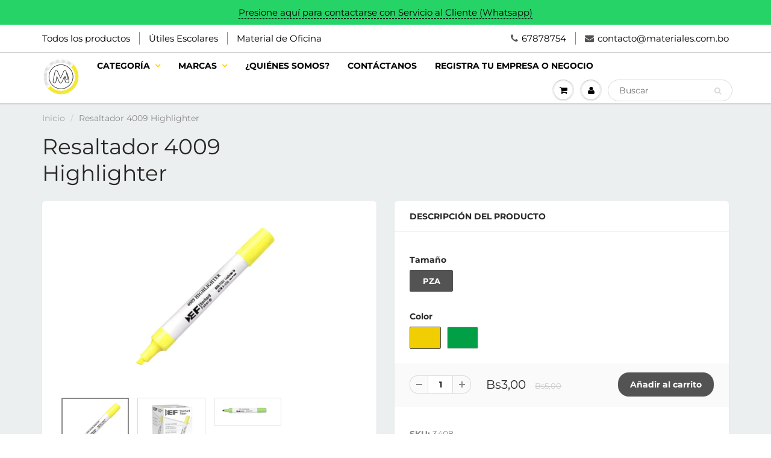

--- FILE ---
content_type: text/html; charset=utf-8
request_url: https://materiales.com.bo/products/resaltador-4009-highlighter
body_size: 20492
content:
<!doctype html>
<html lang="en" class="noIE">
  <head>
<!-- Google Tag Manager -->
<script>(function(w,d,s,l,i){w[l]=w[l]||[];w[l].push({'gtm.start':
new Date().getTime(),event:'gtm.js'});var f=d.getElementsByTagName(s)[0],
j=d.createElement(s),dl=l!='dataLayer'?'&l='+l:'';j.async=true;j.src=
'https://www.googletagmanager.com/gtm.js?id='+i+dl;f.parentNode.insertBefore(j,f);
})(window,document,'script','dataLayer','GTM-NWVBQ2X');</script>
<!-- End Google Tag Manager -->
    
    <!-- Basic page needs ================================================== -->
    <meta charset="utf-8">
    <meta name="viewport" content="width=device-width, initial-scale=1, maximum-scale=1">

    <!-- Title and description ================================================== -->
    <title>
      Resaltador 4009 Highlighter &ndash; materiales.com.bo
    </title>

    

    <!-- Helpers ================================================== -->
     <meta property="og:url" content="https://materiales.com.bo/products/resaltador-4009-highlighter">
 <meta property="og:site_name" content="materiales.com.bo">

  <meta property="og:type" content="product">
  <meta property="og:title" content="Resaltador 4009 Highlighter">
  
  <meta property="og:image" content="http://materiales.com.bo/cdn/shop/products/amarillo2_800x.png?v=1663704978">
  <meta property="og:image:secure_url" content="https://materiales.com.bo/cdn/shop/products/amarillo2_800x.png?v=1663704978">
  
  <meta property="og:image" content="http://materiales.com.bo/cdn/shop/products/amarillo_800x.png?v=1663704978">
  <meta property="og:image:secure_url" content="https://materiales.com.bo/cdn/shop/products/amarillo_800x.png?v=1663704978">
  
  <meta property="og:image" content="http://materiales.com.bo/cdn/shop/products/verde_800x.png?v=1663704977">
  <meta property="og:image:secure_url" content="https://materiales.com.bo/cdn/shop/products/verde_800x.png?v=1663704977">
  
  <meta property="og:price:amount" content="3,00">
  <meta property="og:price:currency" content="BOB">


 




<meta name="twitter:card" content="summary">

  <meta name="twitter:title" content="Resaltador 4009 Highlighter">
  <meta name="twitter:description" content="">
  <meta name="twitter:image" content="https://materiales.com.bo/cdn/shop/products/amarillo2_800x.png?v=1663704978">
  <meta name="twitter:image:width" content="240">
  <meta name="twitter:image:height" content="240">

    <link rel="canonical" href="https://materiales.com.bo/products/resaltador-4009-highlighter">
    <meta name="viewport" content="width=device-width,initial-scale=1">
    <meta name="theme-color" content="#535353">

    
    <link rel="shortcut icon" href="//materiales.com.bo/cdn/shop/t/22/assets/favicon.png?v=167782273336311017201589815544" type="image/png" />
    
    <link href="//materiales.com.bo/cdn/shop/t/22/assets/apps.css?v=167078766235922104241589815577" rel="stylesheet" type="text/css" media="all" />
    <link href="//materiales.com.bo/cdn/shop/t/22/assets/style.css?v=133114284573723879501768140756" rel="stylesheet" type="text/css" media="all" />
    <link href="//materiales.com.bo/cdn/shop/t/22/assets/flexslider.css?v=140976119266077016471665007952" rel="stylesheet" type="text/css" media="all" />
    <link href="//materiales.com.bo/cdn/shop/t/22/assets/flexslider-product.css?v=29524684019914299391589815577" rel="stylesheet" type="text/css" media="all" />

    
    
    <!-- Header hook for plugins ================================================== -->
    <script>window.performance && window.performance.mark && window.performance.mark('shopify.content_for_header.start');</script><meta name="google-site-verification" content="QDj-9raDu3PAOvLhMYXsIVI5BBE1kV1WkgHFsTrC0Jc">
<meta id="shopify-digital-wallet" name="shopify-digital-wallet" content="/24788861003/digital_wallets/dialog">
<link rel="alternate" type="application/json+oembed" href="https://materiales.com.bo/products/resaltador-4009-highlighter.oembed">
<script async="async" src="/checkouts/internal/preloads.js?locale=es-BO"></script>
<script id="shopify-features" type="application/json">{"accessToken":"f82eb6d9829da4829f739d6d7dd4cea4","betas":["rich-media-storefront-analytics"],"domain":"materiales.com.bo","predictiveSearch":true,"shopId":24788861003,"locale":"es"}</script>
<script>var Shopify = Shopify || {};
Shopify.shop = "libreria-f-y-c.myshopify.com";
Shopify.locale = "es";
Shopify.currency = {"active":"BOB","rate":"1.0"};
Shopify.country = "BO";
Shopify.theme = {"name":"Carrito con carrito test- 23052020","id":82364399691,"schema_name":"ShowTime","schema_version":"6.2.2","theme_store_id":687,"role":"main"};
Shopify.theme.handle = "null";
Shopify.theme.style = {"id":null,"handle":null};
Shopify.cdnHost = "materiales.com.bo/cdn";
Shopify.routes = Shopify.routes || {};
Shopify.routes.root = "/";</script>
<script type="module">!function(o){(o.Shopify=o.Shopify||{}).modules=!0}(window);</script>
<script>!function(o){function n(){var o=[];function n(){o.push(Array.prototype.slice.apply(arguments))}return n.q=o,n}var t=o.Shopify=o.Shopify||{};t.loadFeatures=n(),t.autoloadFeatures=n()}(window);</script>
<script id="shop-js-analytics" type="application/json">{"pageType":"product"}</script>
<script defer="defer" async type="module" src="//materiales.com.bo/cdn/shopifycloud/shop-js/modules/v2/client.init-shop-cart-sync_CvZOh8Af.es.esm.js"></script>
<script defer="defer" async type="module" src="//materiales.com.bo/cdn/shopifycloud/shop-js/modules/v2/chunk.common_3Rxs6Qxh.esm.js"></script>
<script type="module">
  await import("//materiales.com.bo/cdn/shopifycloud/shop-js/modules/v2/client.init-shop-cart-sync_CvZOh8Af.es.esm.js");
await import("//materiales.com.bo/cdn/shopifycloud/shop-js/modules/v2/chunk.common_3Rxs6Qxh.esm.js");

  window.Shopify.SignInWithShop?.initShopCartSync?.({"fedCMEnabled":true,"windoidEnabled":true});

</script>
<script>(function() {
  var isLoaded = false;
  function asyncLoad() {
    if (isLoaded) return;
    isLoaded = true;
    var urls = ["https:\/\/cdn.shopify.com\/s\/files\/1\/0683\/1371\/0892\/files\/splmn-shopify-prod-August-31.min.js?v=1693985059\u0026shop=libreria-f-y-c.myshopify.com","\/\/searchserverapi.com\/widgets\/shopify\/init.js?a=0J7K0M0E9b\u0026shop=libreria-f-y-c.myshopify.com","https:\/\/cdn.hextom.com\/js\/freeshippingbar.js?shop=libreria-f-y-c.myshopify.com","https:\/\/cdn2.hextom.com\/js\/smartpushmarketing.js?shop=libreria-f-y-c.myshopify.com","https:\/\/a.mailmunch.co\/widgets\/site-680379-b9522774b2445c2374c3a656e07ff90edde5bea9.js?shop=libreria-f-y-c.myshopify.com"];
    for (var i = 0; i < urls.length; i++) {
      var s = document.createElement('script');
      s.type = 'text/javascript';
      s.async = true;
      s.src = urls[i];
      var x = document.getElementsByTagName('script')[0];
      x.parentNode.insertBefore(s, x);
    }
  };
  if(window.attachEvent) {
    window.attachEvent('onload', asyncLoad);
  } else {
    window.addEventListener('load', asyncLoad, false);
  }
})();</script>
<script id="__st">var __st={"a":24788861003,"offset":-14400,"reqid":"32505a61-503e-49ee-980d-5b8c185b9f58-1768815755","pageurl":"materiales.com.bo\/products\/resaltador-4009-highlighter","u":"cc7dec6f2eb3","p":"product","rtyp":"product","rid":6768209821771};</script>
<script>window.ShopifyPaypalV4VisibilityTracking = true;</script>
<script id="captcha-bootstrap">!function(){'use strict';const t='contact',e='account',n='new_comment',o=[[t,t],['blogs',n],['comments',n],[t,'customer']],c=[[e,'customer_login'],[e,'guest_login'],[e,'recover_customer_password'],[e,'create_customer']],r=t=>t.map((([t,e])=>`form[action*='/${t}']:not([data-nocaptcha='true']) input[name='form_type'][value='${e}']`)).join(','),a=t=>()=>t?[...document.querySelectorAll(t)].map((t=>t.form)):[];function s(){const t=[...o],e=r(t);return a(e)}const i='password',u='form_key',d=['recaptcha-v3-token','g-recaptcha-response','h-captcha-response',i],f=()=>{try{return window.sessionStorage}catch{return}},m='__shopify_v',_=t=>t.elements[u];function p(t,e,n=!1){try{const o=window.sessionStorage,c=JSON.parse(o.getItem(e)),{data:r}=function(t){const{data:e,action:n}=t;return t[m]||n?{data:e,action:n}:{data:t,action:n}}(c);for(const[e,n]of Object.entries(r))t.elements[e]&&(t.elements[e].value=n);n&&o.removeItem(e)}catch(o){console.error('form repopulation failed',{error:o})}}const l='form_type',E='cptcha';function T(t){t.dataset[E]=!0}const w=window,h=w.document,L='Shopify',v='ce_forms',y='captcha';let A=!1;((t,e)=>{const n=(g='f06e6c50-85a8-45c8-87d0-21a2b65856fe',I='https://cdn.shopify.com/shopifycloud/storefront-forms-hcaptcha/ce_storefront_forms_captcha_hcaptcha.v1.5.2.iife.js',D={infoText:'Protegido por hCaptcha',privacyText:'Privacidad',termsText:'Términos'},(t,e,n)=>{const o=w[L][v],c=o.bindForm;if(c)return c(t,g,e,D).then(n);var r;o.q.push([[t,g,e,D],n]),r=I,A||(h.body.append(Object.assign(h.createElement('script'),{id:'captcha-provider',async:!0,src:r})),A=!0)});var g,I,D;w[L]=w[L]||{},w[L][v]=w[L][v]||{},w[L][v].q=[],w[L][y]=w[L][y]||{},w[L][y].protect=function(t,e){n(t,void 0,e),T(t)},Object.freeze(w[L][y]),function(t,e,n,w,h,L){const[v,y,A,g]=function(t,e,n){const i=e?o:[],u=t?c:[],d=[...i,...u],f=r(d),m=r(i),_=r(d.filter((([t,e])=>n.includes(e))));return[a(f),a(m),a(_),s()]}(w,h,L),I=t=>{const e=t.target;return e instanceof HTMLFormElement?e:e&&e.form},D=t=>v().includes(t);t.addEventListener('submit',(t=>{const e=I(t);if(!e)return;const n=D(e)&&!e.dataset.hcaptchaBound&&!e.dataset.recaptchaBound,o=_(e),c=g().includes(e)&&(!o||!o.value);(n||c)&&t.preventDefault(),c&&!n&&(function(t){try{if(!f())return;!function(t){const e=f();if(!e)return;const n=_(t);if(!n)return;const o=n.value;o&&e.removeItem(o)}(t);const e=Array.from(Array(32),(()=>Math.random().toString(36)[2])).join('');!function(t,e){_(t)||t.append(Object.assign(document.createElement('input'),{type:'hidden',name:u})),t.elements[u].value=e}(t,e),function(t,e){const n=f();if(!n)return;const o=[...t.querySelectorAll(`input[type='${i}']`)].map((({name:t})=>t)),c=[...d,...o],r={};for(const[a,s]of new FormData(t).entries())c.includes(a)||(r[a]=s);n.setItem(e,JSON.stringify({[m]:1,action:t.action,data:r}))}(t,e)}catch(e){console.error('failed to persist form',e)}}(e),e.submit())}));const S=(t,e)=>{t&&!t.dataset[E]&&(n(t,e.some((e=>e===t))),T(t))};for(const o of['focusin','change'])t.addEventListener(o,(t=>{const e=I(t);D(e)&&S(e,y())}));const B=e.get('form_key'),M=e.get(l),P=B&&M;t.addEventListener('DOMContentLoaded',(()=>{const t=y();if(P)for(const e of t)e.elements[l].value===M&&p(e,B);[...new Set([...A(),...v().filter((t=>'true'===t.dataset.shopifyCaptcha))])].forEach((e=>S(e,t)))}))}(h,new URLSearchParams(w.location.search),n,t,e,['guest_login'])})(!0,!0)}();</script>
<script integrity="sha256-4kQ18oKyAcykRKYeNunJcIwy7WH5gtpwJnB7kiuLZ1E=" data-source-attribution="shopify.loadfeatures" defer="defer" src="//materiales.com.bo/cdn/shopifycloud/storefront/assets/storefront/load_feature-a0a9edcb.js" crossorigin="anonymous"></script>
<script data-source-attribution="shopify.dynamic_checkout.dynamic.init">var Shopify=Shopify||{};Shopify.PaymentButton=Shopify.PaymentButton||{isStorefrontPortableWallets:!0,init:function(){window.Shopify.PaymentButton.init=function(){};var t=document.createElement("script");t.src="https://materiales.com.bo/cdn/shopifycloud/portable-wallets/latest/portable-wallets.es.js",t.type="module",document.head.appendChild(t)}};
</script>
<script data-source-attribution="shopify.dynamic_checkout.buyer_consent">
  function portableWalletsHideBuyerConsent(e){var t=document.getElementById("shopify-buyer-consent"),n=document.getElementById("shopify-subscription-policy-button");t&&n&&(t.classList.add("hidden"),t.setAttribute("aria-hidden","true"),n.removeEventListener("click",e))}function portableWalletsShowBuyerConsent(e){var t=document.getElementById("shopify-buyer-consent"),n=document.getElementById("shopify-subscription-policy-button");t&&n&&(t.classList.remove("hidden"),t.removeAttribute("aria-hidden"),n.addEventListener("click",e))}window.Shopify?.PaymentButton&&(window.Shopify.PaymentButton.hideBuyerConsent=portableWalletsHideBuyerConsent,window.Shopify.PaymentButton.showBuyerConsent=portableWalletsShowBuyerConsent);
</script>
<script data-source-attribution="shopify.dynamic_checkout.cart.bootstrap">document.addEventListener("DOMContentLoaded",(function(){function t(){return document.querySelector("shopify-accelerated-checkout-cart, shopify-accelerated-checkout")}if(t())Shopify.PaymentButton.init();else{new MutationObserver((function(e,n){t()&&(Shopify.PaymentButton.init(),n.disconnect())})).observe(document.body,{childList:!0,subtree:!0})}}));
</script>

<script>window.performance && window.performance.mark && window.performance.mark('shopify.content_for_header.end');</script>

    <!--[if lt IE 9]>
    <script src="//html5shiv.googlecode.com/svn/trunk/html5.js" type="text/javascript"></script>
    <![endif]-->

    

    <script src="//materiales.com.bo/cdn/shop/t/22/assets/jquery.js?v=105778841822381192391589815555" type="text/javascript"></script>
    
    <script src="//materiales.com.bo/cdn/shop/t/22/assets/lazysizes.js?v=68441465964607740661589815557" async="async"></script>
    
    
    <!-- Theme Global App JS ================================================== -->
    <script>
      var app = app || {
        data:{
          template:"product",
          money_format: "Bs{{amount_with_comma_separator}}"
        }
      }
  
    </script>
    <noscript>
  <style>
    .article_img_block > figure > img:nth-child(2), 
    .catalog_c .collection-box > img:nth-child(2),
    .gallery_container  .box > figure > img:nth-child(2),
    .image_with_text_container .box > figure > img:nth-child(2),
    .collection-list-row .box_1 > a > img:nth-child(2),
    .featured-products .product-image > a > img:nth-child(2){
      display: none !important
    }
  </style>
</noscript>
  
 

<script>window.__pagefly_analytics_settings__ = {"acceptTracking":false};</script>
 <link href="https://monorail-edge.shopifysvc.com" rel="dns-prefetch">
<script>(function(){if ("sendBeacon" in navigator && "performance" in window) {try {var session_token_from_headers = performance.getEntriesByType('navigation')[0].serverTiming.find(x => x.name == '_s').description;} catch {var session_token_from_headers = undefined;}var session_cookie_matches = document.cookie.match(/_shopify_s=([^;]*)/);var session_token_from_cookie = session_cookie_matches && session_cookie_matches.length === 2 ? session_cookie_matches[1] : "";var session_token = session_token_from_headers || session_token_from_cookie || "";function handle_abandonment_event(e) {var entries = performance.getEntries().filter(function(entry) {return /monorail-edge.shopifysvc.com/.test(entry.name);});if (!window.abandonment_tracked && entries.length === 0) {window.abandonment_tracked = true;var currentMs = Date.now();var navigation_start = performance.timing.navigationStart;var payload = {shop_id: 24788861003,url: window.location.href,navigation_start,duration: currentMs - navigation_start,session_token,page_type: "product"};window.navigator.sendBeacon("https://monorail-edge.shopifysvc.com/v1/produce", JSON.stringify({schema_id: "online_store_buyer_site_abandonment/1.1",payload: payload,metadata: {event_created_at_ms: currentMs,event_sent_at_ms: currentMs}}));}}window.addEventListener('pagehide', handle_abandonment_event);}}());</script>
<script id="web-pixels-manager-setup">(function e(e,d,r,n,o){if(void 0===o&&(o={}),!Boolean(null===(a=null===(i=window.Shopify)||void 0===i?void 0:i.analytics)||void 0===a?void 0:a.replayQueue)){var i,a;window.Shopify=window.Shopify||{};var t=window.Shopify;t.analytics=t.analytics||{};var s=t.analytics;s.replayQueue=[],s.publish=function(e,d,r){return s.replayQueue.push([e,d,r]),!0};try{self.performance.mark("wpm:start")}catch(e){}var l=function(){var e={modern:/Edge?\/(1{2}[4-9]|1[2-9]\d|[2-9]\d{2}|\d{4,})\.\d+(\.\d+|)|Firefox\/(1{2}[4-9]|1[2-9]\d|[2-9]\d{2}|\d{4,})\.\d+(\.\d+|)|Chrom(ium|e)\/(9{2}|\d{3,})\.\d+(\.\d+|)|(Maci|X1{2}).+ Version\/(15\.\d+|(1[6-9]|[2-9]\d|\d{3,})\.\d+)([,.]\d+|)( \(\w+\)|)( Mobile\/\w+|) Safari\/|Chrome.+OPR\/(9{2}|\d{3,})\.\d+\.\d+|(CPU[ +]OS|iPhone[ +]OS|CPU[ +]iPhone|CPU IPhone OS|CPU iPad OS)[ +]+(15[._]\d+|(1[6-9]|[2-9]\d|\d{3,})[._]\d+)([._]\d+|)|Android:?[ /-](13[3-9]|1[4-9]\d|[2-9]\d{2}|\d{4,})(\.\d+|)(\.\d+|)|Android.+Firefox\/(13[5-9]|1[4-9]\d|[2-9]\d{2}|\d{4,})\.\d+(\.\d+|)|Android.+Chrom(ium|e)\/(13[3-9]|1[4-9]\d|[2-9]\d{2}|\d{4,})\.\d+(\.\d+|)|SamsungBrowser\/([2-9]\d|\d{3,})\.\d+/,legacy:/Edge?\/(1[6-9]|[2-9]\d|\d{3,})\.\d+(\.\d+|)|Firefox\/(5[4-9]|[6-9]\d|\d{3,})\.\d+(\.\d+|)|Chrom(ium|e)\/(5[1-9]|[6-9]\d|\d{3,})\.\d+(\.\d+|)([\d.]+$|.*Safari\/(?![\d.]+ Edge\/[\d.]+$))|(Maci|X1{2}).+ Version\/(10\.\d+|(1[1-9]|[2-9]\d|\d{3,})\.\d+)([,.]\d+|)( \(\w+\)|)( Mobile\/\w+|) Safari\/|Chrome.+OPR\/(3[89]|[4-9]\d|\d{3,})\.\d+\.\d+|(CPU[ +]OS|iPhone[ +]OS|CPU[ +]iPhone|CPU IPhone OS|CPU iPad OS)[ +]+(10[._]\d+|(1[1-9]|[2-9]\d|\d{3,})[._]\d+)([._]\d+|)|Android:?[ /-](13[3-9]|1[4-9]\d|[2-9]\d{2}|\d{4,})(\.\d+|)(\.\d+|)|Mobile Safari.+OPR\/([89]\d|\d{3,})\.\d+\.\d+|Android.+Firefox\/(13[5-9]|1[4-9]\d|[2-9]\d{2}|\d{4,})\.\d+(\.\d+|)|Android.+Chrom(ium|e)\/(13[3-9]|1[4-9]\d|[2-9]\d{2}|\d{4,})\.\d+(\.\d+|)|Android.+(UC? ?Browser|UCWEB|U3)[ /]?(15\.([5-9]|\d{2,})|(1[6-9]|[2-9]\d|\d{3,})\.\d+)\.\d+|SamsungBrowser\/(5\.\d+|([6-9]|\d{2,})\.\d+)|Android.+MQ{2}Browser\/(14(\.(9|\d{2,})|)|(1[5-9]|[2-9]\d|\d{3,})(\.\d+|))(\.\d+|)|K[Aa][Ii]OS\/(3\.\d+|([4-9]|\d{2,})\.\d+)(\.\d+|)/},d=e.modern,r=e.legacy,n=navigator.userAgent;return n.match(d)?"modern":n.match(r)?"legacy":"unknown"}(),u="modern"===l?"modern":"legacy",c=(null!=n?n:{modern:"",legacy:""})[u],f=function(e){return[e.baseUrl,"/wpm","/b",e.hashVersion,"modern"===e.buildTarget?"m":"l",".js"].join("")}({baseUrl:d,hashVersion:r,buildTarget:u}),m=function(e){var d=e.version,r=e.bundleTarget,n=e.surface,o=e.pageUrl,i=e.monorailEndpoint;return{emit:function(e){var a=e.status,t=e.errorMsg,s=(new Date).getTime(),l=JSON.stringify({metadata:{event_sent_at_ms:s},events:[{schema_id:"web_pixels_manager_load/3.1",payload:{version:d,bundle_target:r,page_url:o,status:a,surface:n,error_msg:t},metadata:{event_created_at_ms:s}}]});if(!i)return console&&console.warn&&console.warn("[Web Pixels Manager] No Monorail endpoint provided, skipping logging."),!1;try{return self.navigator.sendBeacon.bind(self.navigator)(i,l)}catch(e){}var u=new XMLHttpRequest;try{return u.open("POST",i,!0),u.setRequestHeader("Content-Type","text/plain"),u.send(l),!0}catch(e){return console&&console.warn&&console.warn("[Web Pixels Manager] Got an unhandled error while logging to Monorail."),!1}}}}({version:r,bundleTarget:l,surface:e.surface,pageUrl:self.location.href,monorailEndpoint:e.monorailEndpoint});try{o.browserTarget=l,function(e){var d=e.src,r=e.async,n=void 0===r||r,o=e.onload,i=e.onerror,a=e.sri,t=e.scriptDataAttributes,s=void 0===t?{}:t,l=document.createElement("script"),u=document.querySelector("head"),c=document.querySelector("body");if(l.async=n,l.src=d,a&&(l.integrity=a,l.crossOrigin="anonymous"),s)for(var f in s)if(Object.prototype.hasOwnProperty.call(s,f))try{l.dataset[f]=s[f]}catch(e){}if(o&&l.addEventListener("load",o),i&&l.addEventListener("error",i),u)u.appendChild(l);else{if(!c)throw new Error("Did not find a head or body element to append the script");c.appendChild(l)}}({src:f,async:!0,onload:function(){if(!function(){var e,d;return Boolean(null===(d=null===(e=window.Shopify)||void 0===e?void 0:e.analytics)||void 0===d?void 0:d.initialized)}()){var d=window.webPixelsManager.init(e)||void 0;if(d){var r=window.Shopify.analytics;r.replayQueue.forEach((function(e){var r=e[0],n=e[1],o=e[2];d.publishCustomEvent(r,n,o)})),r.replayQueue=[],r.publish=d.publishCustomEvent,r.visitor=d.visitor,r.initialized=!0}}},onerror:function(){return m.emit({status:"failed",errorMsg:"".concat(f," has failed to load")})},sri:function(e){var d=/^sha384-[A-Za-z0-9+/=]+$/;return"string"==typeof e&&d.test(e)}(c)?c:"",scriptDataAttributes:o}),m.emit({status:"loading"})}catch(e){m.emit({status:"failed",errorMsg:(null==e?void 0:e.message)||"Unknown error"})}}})({shopId: 24788861003,storefrontBaseUrl: "https://materiales.com.bo",extensionsBaseUrl: "https://extensions.shopifycdn.com/cdn/shopifycloud/web-pixels-manager",monorailEndpoint: "https://monorail-edge.shopifysvc.com/unstable/produce_batch",surface: "storefront-renderer",enabledBetaFlags: ["2dca8a86"],webPixelsConfigList: [{"id":"866353448","configuration":"{\"config\":\"{\\\"pixel_id\\\":\\\"GT-NS43Z2Q\\\",\\\"gtag_events\\\":[{\\\"type\\\":\\\"purchase\\\",\\\"action_label\\\":\\\"MC-0J71SJ3FQD\\\"},{\\\"type\\\":\\\"page_view\\\",\\\"action_label\\\":\\\"MC-0J71SJ3FQD\\\"},{\\\"type\\\":\\\"view_item\\\",\\\"action_label\\\":\\\"MC-0J71SJ3FQD\\\"}],\\\"enable_monitoring_mode\\\":false}\"}","eventPayloadVersion":"v1","runtimeContext":"OPEN","scriptVersion":"b2a88bafab3e21179ed38636efcd8a93","type":"APP","apiClientId":1780363,"privacyPurposes":[],"dataSharingAdjustments":{"protectedCustomerApprovalScopes":["read_customer_address","read_customer_email","read_customer_name","read_customer_personal_data","read_customer_phone"]}},{"id":"426705192","configuration":"{\"accountID\":\"24788861003\"}","eventPayloadVersion":"v1","runtimeContext":"STRICT","scriptVersion":"19f3dd9843a7c108f5b7db6625568262","type":"APP","apiClientId":4646003,"privacyPurposes":[],"dataSharingAdjustments":{"protectedCustomerApprovalScopes":["read_customer_email","read_customer_name","read_customer_personal_data","read_customer_phone"]}},{"id":"266731816","configuration":"{\"pixel_id\":\"2413030275575500\",\"pixel_type\":\"facebook_pixel\",\"metaapp_system_user_token\":\"-\"}","eventPayloadVersion":"v1","runtimeContext":"OPEN","scriptVersion":"ca16bc87fe92b6042fbaa3acc2fbdaa6","type":"APP","apiClientId":2329312,"privacyPurposes":["ANALYTICS","MARKETING","SALE_OF_DATA"],"dataSharingAdjustments":{"protectedCustomerApprovalScopes":["read_customer_address","read_customer_email","read_customer_name","read_customer_personal_data","read_customer_phone"]}},{"id":"shopify-app-pixel","configuration":"{}","eventPayloadVersion":"v1","runtimeContext":"STRICT","scriptVersion":"0450","apiClientId":"shopify-pixel","type":"APP","privacyPurposes":["ANALYTICS","MARKETING"]},{"id":"shopify-custom-pixel","eventPayloadVersion":"v1","runtimeContext":"LAX","scriptVersion":"0450","apiClientId":"shopify-pixel","type":"CUSTOM","privacyPurposes":["ANALYTICS","MARKETING"]}],isMerchantRequest: false,initData: {"shop":{"name":"materiales.com.bo","paymentSettings":{"currencyCode":"BOB"},"myshopifyDomain":"libreria-f-y-c.myshopify.com","countryCode":"BO","storefrontUrl":"https:\/\/materiales.com.bo"},"customer":null,"cart":null,"checkout":null,"productVariants":[{"price":{"amount":3.0,"currencyCode":"BOB"},"product":{"title":"Resaltador 4009 Highlighter","vendor":"materiales.com.bo","id":"6768209821771","untranslatedTitle":"Resaltador 4009 Highlighter","url":"\/products\/resaltador-4009-highlighter","type":"Resaltadores o Marcatextos"},"id":"39859740475467","image":{"src":"\/\/materiales.com.bo\/cdn\/shop\/products\/amarillo2.png?v=1663704978"},"sku":"3408","title":"PZA \/ Amarillo","untranslatedTitle":"PZA \/ Amarillo"},{"price":{"amount":3.0,"currencyCode":"BOB"},"product":{"title":"Resaltador 4009 Highlighter","vendor":"materiales.com.bo","id":"6768209821771","untranslatedTitle":"Resaltador 4009 Highlighter","url":"\/products\/resaltador-4009-highlighter","type":"Resaltadores o Marcatextos"},"id":"39859740508235","image":{"src":"\/\/materiales.com.bo\/cdn\/shop\/products\/amarillo2.png?v=1663704978"},"sku":"3409","title":"PZA \/ Verde","untranslatedTitle":"PZA \/ Verde"}],"purchasingCompany":null},},"https://materiales.com.bo/cdn","fcfee988w5aeb613cpc8e4bc33m6693e112",{"modern":"","legacy":""},{"shopId":"24788861003","storefrontBaseUrl":"https:\/\/materiales.com.bo","extensionBaseUrl":"https:\/\/extensions.shopifycdn.com\/cdn\/shopifycloud\/web-pixels-manager","surface":"storefront-renderer","enabledBetaFlags":"[\"2dca8a86\"]","isMerchantRequest":"false","hashVersion":"fcfee988w5aeb613cpc8e4bc33m6693e112","publish":"custom","events":"[[\"page_viewed\",{}],[\"product_viewed\",{\"productVariant\":{\"price\":{\"amount\":3.0,\"currencyCode\":\"BOB\"},\"product\":{\"title\":\"Resaltador 4009 Highlighter\",\"vendor\":\"materiales.com.bo\",\"id\":\"6768209821771\",\"untranslatedTitle\":\"Resaltador 4009 Highlighter\",\"url\":\"\/products\/resaltador-4009-highlighter\",\"type\":\"Resaltadores o Marcatextos\"},\"id\":\"39859740475467\",\"image\":{\"src\":\"\/\/materiales.com.bo\/cdn\/shop\/products\/amarillo2.png?v=1663704978\"},\"sku\":\"3408\",\"title\":\"PZA \/ Amarillo\",\"untranslatedTitle\":\"PZA \/ Amarillo\"}}]]"});</script><script>
  window.ShopifyAnalytics = window.ShopifyAnalytics || {};
  window.ShopifyAnalytics.meta = window.ShopifyAnalytics.meta || {};
  window.ShopifyAnalytics.meta.currency = 'BOB';
  var meta = {"product":{"id":6768209821771,"gid":"gid:\/\/shopify\/Product\/6768209821771","vendor":"materiales.com.bo","type":"Resaltadores o Marcatextos","handle":"resaltador-4009-highlighter","variants":[{"id":39859740475467,"price":300,"name":"Resaltador 4009 Highlighter - PZA \/ Amarillo","public_title":"PZA \/ Amarillo","sku":"3408"},{"id":39859740508235,"price":300,"name":"Resaltador 4009 Highlighter - PZA \/ Verde","public_title":"PZA \/ Verde","sku":"3409"}],"remote":false},"page":{"pageType":"product","resourceType":"product","resourceId":6768209821771,"requestId":"32505a61-503e-49ee-980d-5b8c185b9f58-1768815755"}};
  for (var attr in meta) {
    window.ShopifyAnalytics.meta[attr] = meta[attr];
  }
</script>
<script class="analytics">
  (function () {
    var customDocumentWrite = function(content) {
      var jquery = null;

      if (window.jQuery) {
        jquery = window.jQuery;
      } else if (window.Checkout && window.Checkout.$) {
        jquery = window.Checkout.$;
      }

      if (jquery) {
        jquery('body').append(content);
      }
    };

    var hasLoggedConversion = function(token) {
      if (token) {
        return document.cookie.indexOf('loggedConversion=' + token) !== -1;
      }
      return false;
    }

    var setCookieIfConversion = function(token) {
      if (token) {
        var twoMonthsFromNow = new Date(Date.now());
        twoMonthsFromNow.setMonth(twoMonthsFromNow.getMonth() + 2);

        document.cookie = 'loggedConversion=' + token + '; expires=' + twoMonthsFromNow;
      }
    }

    var trekkie = window.ShopifyAnalytics.lib = window.trekkie = window.trekkie || [];
    if (trekkie.integrations) {
      return;
    }
    trekkie.methods = [
      'identify',
      'page',
      'ready',
      'track',
      'trackForm',
      'trackLink'
    ];
    trekkie.factory = function(method) {
      return function() {
        var args = Array.prototype.slice.call(arguments);
        args.unshift(method);
        trekkie.push(args);
        return trekkie;
      };
    };
    for (var i = 0; i < trekkie.methods.length; i++) {
      var key = trekkie.methods[i];
      trekkie[key] = trekkie.factory(key);
    }
    trekkie.load = function(config) {
      trekkie.config = config || {};
      trekkie.config.initialDocumentCookie = document.cookie;
      var first = document.getElementsByTagName('script')[0];
      var script = document.createElement('script');
      script.type = 'text/javascript';
      script.onerror = function(e) {
        var scriptFallback = document.createElement('script');
        scriptFallback.type = 'text/javascript';
        scriptFallback.onerror = function(error) {
                var Monorail = {
      produce: function produce(monorailDomain, schemaId, payload) {
        var currentMs = new Date().getTime();
        var event = {
          schema_id: schemaId,
          payload: payload,
          metadata: {
            event_created_at_ms: currentMs,
            event_sent_at_ms: currentMs
          }
        };
        return Monorail.sendRequest("https://" + monorailDomain + "/v1/produce", JSON.stringify(event));
      },
      sendRequest: function sendRequest(endpointUrl, payload) {
        // Try the sendBeacon API
        if (window && window.navigator && typeof window.navigator.sendBeacon === 'function' && typeof window.Blob === 'function' && !Monorail.isIos12()) {
          var blobData = new window.Blob([payload], {
            type: 'text/plain'
          });

          if (window.navigator.sendBeacon(endpointUrl, blobData)) {
            return true;
          } // sendBeacon was not successful

        } // XHR beacon

        var xhr = new XMLHttpRequest();

        try {
          xhr.open('POST', endpointUrl);
          xhr.setRequestHeader('Content-Type', 'text/plain');
          xhr.send(payload);
        } catch (e) {
          console.log(e);
        }

        return false;
      },
      isIos12: function isIos12() {
        return window.navigator.userAgent.lastIndexOf('iPhone; CPU iPhone OS 12_') !== -1 || window.navigator.userAgent.lastIndexOf('iPad; CPU OS 12_') !== -1;
      }
    };
    Monorail.produce('monorail-edge.shopifysvc.com',
      'trekkie_storefront_load_errors/1.1',
      {shop_id: 24788861003,
      theme_id: 82364399691,
      app_name: "storefront",
      context_url: window.location.href,
      source_url: "//materiales.com.bo/cdn/s/trekkie.storefront.cd680fe47e6c39ca5d5df5f0a32d569bc48c0f27.min.js"});

        };
        scriptFallback.async = true;
        scriptFallback.src = '//materiales.com.bo/cdn/s/trekkie.storefront.cd680fe47e6c39ca5d5df5f0a32d569bc48c0f27.min.js';
        first.parentNode.insertBefore(scriptFallback, first);
      };
      script.async = true;
      script.src = '//materiales.com.bo/cdn/s/trekkie.storefront.cd680fe47e6c39ca5d5df5f0a32d569bc48c0f27.min.js';
      first.parentNode.insertBefore(script, first);
    };
    trekkie.load(
      {"Trekkie":{"appName":"storefront","development":false,"defaultAttributes":{"shopId":24788861003,"isMerchantRequest":null,"themeId":82364399691,"themeCityHash":"13321442882915261848","contentLanguage":"es","currency":"BOB","eventMetadataId":"14e035b3-4ae6-4308-9e81-d1371493308e"},"isServerSideCookieWritingEnabled":true,"monorailRegion":"shop_domain","enabledBetaFlags":["65f19447"]},"Session Attribution":{},"S2S":{"facebookCapiEnabled":true,"source":"trekkie-storefront-renderer","apiClientId":580111}}
    );

    var loaded = false;
    trekkie.ready(function() {
      if (loaded) return;
      loaded = true;

      window.ShopifyAnalytics.lib = window.trekkie;

      var originalDocumentWrite = document.write;
      document.write = customDocumentWrite;
      try { window.ShopifyAnalytics.merchantGoogleAnalytics.call(this); } catch(error) {};
      document.write = originalDocumentWrite;

      window.ShopifyAnalytics.lib.page(null,{"pageType":"product","resourceType":"product","resourceId":6768209821771,"requestId":"32505a61-503e-49ee-980d-5b8c185b9f58-1768815755","shopifyEmitted":true});

      var match = window.location.pathname.match(/checkouts\/(.+)\/(thank_you|post_purchase)/)
      var token = match? match[1]: undefined;
      if (!hasLoggedConversion(token)) {
        setCookieIfConversion(token);
        window.ShopifyAnalytics.lib.track("Viewed Product",{"currency":"BOB","variantId":39859740475467,"productId":6768209821771,"productGid":"gid:\/\/shopify\/Product\/6768209821771","name":"Resaltador 4009 Highlighter - PZA \/ Amarillo","price":"3.00","sku":"3408","brand":"materiales.com.bo","variant":"PZA \/ Amarillo","category":"Resaltadores o Marcatextos","nonInteraction":true,"remote":false},undefined,undefined,{"shopifyEmitted":true});
      window.ShopifyAnalytics.lib.track("monorail:\/\/trekkie_storefront_viewed_product\/1.1",{"currency":"BOB","variantId":39859740475467,"productId":6768209821771,"productGid":"gid:\/\/shopify\/Product\/6768209821771","name":"Resaltador 4009 Highlighter - PZA \/ Amarillo","price":"3.00","sku":"3408","brand":"materiales.com.bo","variant":"PZA \/ Amarillo","category":"Resaltadores o Marcatextos","nonInteraction":true,"remote":false,"referer":"https:\/\/materiales.com.bo\/products\/resaltador-4009-highlighter"});
      }
    });


        var eventsListenerScript = document.createElement('script');
        eventsListenerScript.async = true;
        eventsListenerScript.src = "//materiales.com.bo/cdn/shopifycloud/storefront/assets/shop_events_listener-3da45d37.js";
        document.getElementsByTagName('head')[0].appendChild(eventsListenerScript);

})();</script>
<script
  defer
  src="https://materiales.com.bo/cdn/shopifycloud/perf-kit/shopify-perf-kit-3.0.4.min.js"
  data-application="storefront-renderer"
  data-shop-id="24788861003"
  data-render-region="gcp-us-central1"
  data-page-type="product"
  data-theme-instance-id="82364399691"
  data-theme-name="ShowTime"
  data-theme-version="6.2.2"
  data-monorail-region="shop_domain"
  data-resource-timing-sampling-rate="10"
  data-shs="true"
  data-shs-beacon="true"
  data-shs-export-with-fetch="true"
  data-shs-logs-sample-rate="1"
  data-shs-beacon-endpoint="https://materiales.com.bo/api/collect"
></script>
</head> 

  <body id="resaltador-4009-highlighter" class="template-product" >
  
 <!-- Google Tag Manager (noscript) -->
<noscript><iframe src="https://www.googletagmanager.com/ns.html?id=GTM-NWVBQ2X"
height="0" width="0" style="display:none;visibility:hidden"></iframe></noscript>
<!-- End Google Tag Manager (noscript) -->
    
    <div class="wsmenucontainer clearfix">
      <div class="overlapblackbg"></div>
      

      <div id="shopify-section-header" class="shopify-section">
    <div class="promo-bar">
  
  <a href="https://wa.link/9x16bi">
  
  
  	Presione aquí para contactarse con Servicio al Cliente (Whatsapp)
  
  
  </a>
  
</div>



<div id="header" data-section-id="header" data-section-type="header-section">
        
        
        
<div class="header_top">
  <div class="container">
    <div class="top_menu">
      
      <ul>
        
        
        <li><a href="/collections/all">Todos los productos</a></li>
        
        <li><a href="/collections/utiles-escolares">Útiles Escolares</a></li>
        
        <li><a href="/collections/material-de-oficina">Material de Oficina</a></li>
        
        
      </ul>
      
    </div>
    <div class="hed_right">
      <ul>
        
        <li><a href="tel:67878754"><span class="fa fa-phone"></span>67878754</a></li>
        
        
        <li><a href="mailto:contacto@materiales.com.bo"><span class="fa fa-envelope"></span>contacto@materiales.com.bo</a></li>
        
            
      </ul>
    </div>
  </div>
</div>


        

        <div class="header_bot  enabled-sticky-menu ">
          <div class="header_content">
            <div class="container">

              
              <div id="nav">
  <nav class="navbar" role="navigation">
    <div class="navbar-header">
      <a href="#" class="visible-ms visible-xs pull-right navbar-cart" id="wsnavtoggle"><div class="cart-icon"><i class="fa fa-bars"></i></div></a>
      
      <li class="dropdown-grid no-open-arrow visible-ms visible-xs account-icon-mobile navbar-cart">
        <a data-toggle="dropdown" href="javascript:;" class="dropdown-toggle navbar-cart" aria-expanded="true"><span class="icons"><i class="fa fa-user"></i></span></a>
        <div class="dropdown-grid-wrapper mobile-grid-wrapper">
          <div class="dropdown-menu no-padding col-xs-12 col-sm-5" role="menu">
            

<div class="menu_c acc_menu">
  <div class="menu_title clearfix">
    <h4>Mi cuenta</h4>
     
  </div>

  
    <div class="login_frm">
      <p class="text-center">¡Bienvenido a materiales.com.bo!</p>
      <div class="remember">
        <a href="/account/login" class="signin_btn btn_c">Ingresar</a>
        <a href="/account/register" class="signin_btn btn_c">Crear cuenta</a>
      </div>
    </div>
  
</div>
          </div>
        </div>
      </li>
      
      <a href="javascript:void(0);" data-href="/cart" class="visible-ms visible-xs pull-right navbar-cart cart-popup"><div class="cart-icon"><span class="count hidden">0</span><i class="fa fa-shopping-cart"></i></div></a>
      
        <div class="visible-mobile-sm mobile-landscape-search">
          <div class="fixed-search navbar-cart">    
          


<form action="/search" method="get" role="search">
  <div class="menu_c search_menu">
    <div class="search_box">
      
      <input type="hidden" name="type" value="product">
      
      <input type="search" name="q" value="" class="txtbox" placeholder="Buscar" aria-label="Buscar">
      <button class="btn btn-link" type="submit" value="Buscar"><span class="fa fa-search"></span></button>
    </div>
  </div>
</form>
          </div>
        </div>
      
      
        
        
        

              <a class="navbar-brand" href="/"  style="max-width:75px">
                <img src="//materiales.com.bo/cdn/shop/files/LogoMateriales_120x.png?v=1613731387" 
                     alt="materiales.com.bo " />
              </a>
              
          
        
        
    </div>
    <!-- main menu -->
    <nav class="wsmenu" role="navigation">
      <ul class="mobile-sub mega_menu wsmenu-list">
        
        
        
        
        
        
         
        
         
        
         
        
         
        
        
        
              
        
          
		  
          
          
          
           
        
          

          
          <li class="mega_menu_container"><a href="/search"class="twin" aria-controls="megamenu_items-categoria" aria-haspopup="true" aria-expanded="false">Categoría<span class="arrow"></span></a>
            
            <div class="megamenu clearfix ">
              <ul class="wsmenu-sub-list" id="megamenu_items-categoria">
                
                  <li class="col-lg-3 col-md-3 col-sm-3 mb20d link-list"><h5><a href="/collections/utiles-escolares" aria-controls="megamenu_items-escolares" aria-haspopup="true" aria-expanded="false">Escolares</a></h5>
                    
                    <ul id="megamenu_items-escolares">
                      
                      <li class="col-lg-12 col-md-12 col-sm-12 link-list"><a href="/collections/crayones" >Crayones</a>
                        
                   
                      <li class="col-lg-12 col-md-12 col-sm-12 link-list"><a href="/collections/resaltadores-o-marcatextos" >Resaltadores o Marcatextos</a>
                        
                   
                      <li class="col-lg-12 col-md-12 col-sm-12 link-list"><a href="/collections/porta-lapiz" >Porta Lápiz</a>
                        
                   
                      <li class="col-lg-12 col-md-12 col-sm-12 link-list"><a href="/collections/manualidades" >Manualidades</a>
                        
                   
                      <li class="col-lg-12 col-md-12 col-sm-12 link-list"><a href="/collections/tijeras-escolares" >Tijeras</a>
                        
                   
                      <li class="col-lg-12 col-md-12 col-sm-12 link-list"><a href="/collections/forros-para-libros-1" >Forros para libros</a>
                        
                   
                      <li class="col-lg-12 col-md-12 col-sm-12 link-list"><a href="/collections/etiquetas-cintas-y-pegamentos" >Etiquetas, cintas y pegamentos</a>
                        
                   
                      <li class="col-lg-12 col-md-12 col-sm-12 link-list"><a href="/collections/libros-para-colorear" >Libros para colorear</a>
                        
                   
                      <li class="col-lg-12 col-md-12 col-sm-12 link-list"><a href="/collections/archivo-y-clasificacion-1" >Archivo y clasificación</a>
                        
                   
                      <li class="col-lg-12 col-md-12 col-sm-12 link-list"><a href="/collections/mochilas-loncheras-y-botellas" >Mochilas, loncheras y botellas</a>
                        
                   
                      <li class="col-lg-12 col-md-12 col-sm-12 link-list"><a href="/collections/material-de-higiene" >Higiene</a>
                        
                   
                  </ul>
                </li>
                
                
                  <li class="col-lg-3 col-md-3 col-sm-3 mb20d link-list"><h5><a href="/collections/material-de-oficina" aria-controls="megamenu_items-oficina" aria-haspopup="true" aria-expanded="false">Oficina</a></h5>
                    
                    <ul id="megamenu_items-oficina">
                      
                      <li class="col-lg-12 col-md-12 col-sm-12 link-list"><a href="/collections/engrapadora-grapas-y-sacagrapas" >Engrapadora, grapas y sacagrapas</a>
                        
                   
                      <li class="col-lg-12 col-md-12 col-sm-12 link-list"><a href="/collections/perforadoras-1" >Perforadoras</a>
                        
                   
                      <li class="col-lg-12 col-md-12 col-sm-12 link-list"><a href="/collections/escritura-y-correccion-oficina" >Escritura y corrección</a>
                        
                   
                      <li class="col-lg-12 col-md-12 col-sm-12 link-list"><a href="/collections/marcadores-y-resaltadores" >Marcadores</a>
                        
                   
                      <li class="col-lg-12 col-md-12 col-sm-12 link-list"><a href="/collections/etiquetas-cintas-y-pegamentos" >Etiquetas, cintas y pegamentos</a>
                        
                   
                      <li class="col-lg-12 col-md-12 col-sm-12 link-list"><a href="/collections/tintas-y-tampos" >Tintas y Tampos</a>
                        
                   
                      <li class="col-lg-12 col-md-12 col-sm-12 link-list"><a href="/collections/complementos-de-oficina" >Complementos de Oficina</a>
                        
                   
                      <li class="col-lg-12 col-md-12 col-sm-12 link-list"><a href="/collections/calculadoras" >Calculadoras</a>
                        
                   
                      <li class="col-lg-12 col-md-12 col-sm-12 link-list"><a href="/collections/material-de-higiene" >Higiene</a>
                        
                   
                  </ul>
                </li>
                
                
                  <li class="col-lg-3 col-md-3 col-sm-3 mb20d link-list"><h5><a href="/collections/material-artistico" aria-controls="megamenu_items-artistico" aria-haspopup="true" aria-expanded="false">Artístico</a></h5>
                    
                    <ul id="megamenu_items-artistico">
                      
                      <li class="col-lg-12 col-md-12 col-sm-12 link-list"><a href="/collections/colores-artisticos" >Colores/Lápices de colores</a>
                        
                   
                      <li class="col-lg-12 col-md-12 col-sm-12 link-list"><a href="/collections/crayones-artisticos" >Crayones</a>
                        
                   
                      <li class="col-lg-12 col-md-12 col-sm-12 link-list"><a href="/collections/manualidades" >Manualidades</a>
                        
                   
                      <li class="col-lg-12 col-md-12 col-sm-12 link-list"><a href="/collections/libros-para-colorear" >Libros para colorear</a>
                        
                   
                  </ul>
                </li>
                
                
                  <li class="col-lg-3 col-md-3 col-sm-3 mb20d link-list"><h5><a href="/collections/regalos" aria-controls="megamenu_items-regalos" aria-haspopup="true" aria-expanded="false">Regalos</a></h5>
                    
                    <ul id="megamenu_items-regalos">
                      
                      <li class="col-lg-12 col-md-12 col-sm-12 link-list"><a href="/collections/mochilas-loncheras-y-botellas" >Mochilas, loncheras y botellas</a>
                        
                   
                      <li class="col-lg-12 col-md-12 col-sm-12 link-list"><a href="/collections/porta-lapiz" >Porta Lápiz</a>
                        
                   
                      <li class="col-lg-12 col-md-12 col-sm-12 link-list"><a href="/collections/libros-para-colorear" >Libros para colorear</a>
                        
                   
                      <li class="col-lg-12 col-md-12 col-sm-12 link-list"><a href="/collections/manualidades" >Manualidades</a>
                        
                   
                      <li class="col-lg-12 col-md-12 col-sm-12 link-list"><a href="/collections/crayones" >Crayones</a>
                        
                   
                  </ul>
                </li>
                
                
              </ul>
            </div>
               
          </li>
          
        
          
    
        
        
        
         
        
         
        
         
        
         
        
        
        
              
        
          
		  
          
          
          
           
        
          

          
          <li class="mega_menu_container"><a href="/collections"class="twin" aria-controls="megamenu_items-marcas" aria-haspopup="true" aria-expanded="false">Marcas<span class="arrow"></span></a>
            
            <div class="megamenu clearfix ">
              <ul class="wsmenu-sub-list" id="megamenu_items-marcas">
                
                  <li class="col-lg-3 col-md-3 col-sm-3 mb20d link-list"><h5><a href="/collections" aria-controls="megamenu_items-a-c" aria-haspopup="true" aria-expanded="false">A-C</a></h5>
                    
                    <ul id="megamenu_items-a-c">
                      
                      <li class="col-lg-12 col-md-12 col-sm-12 link-list"><a href="/collections/3m" >3M</a>
                        
                   
                      <li class="col-lg-12 col-md-12 col-sm-12 link-list"><a href="/collections/acricolor" >Acricolor</a>
                        
                   
                      <li class="col-lg-12 col-md-12 col-sm-12 link-list"><a href="/collections/acrimet" >Acrimet</a>
                        
                   
                      <li class="col-lg-12 col-md-12 col-sm-12 link-list"><a href="/collections/artel" >Artel</a>
                        
                   
                      <li class="col-lg-12 col-md-12 col-sm-12 link-list"><a href="/collections/artesco" >Artesco</a>
                        
                   
                      <li class="col-lg-12 col-md-12 col-sm-12 link-list"><a href="/collections/arti" >Arti Creativo</a>
                        
                   
                      <li class="col-lg-12 col-md-12 col-sm-12 link-list"><a href="/collections/artline" >Artline</a>
                        
                   
                      <li class="col-lg-12 col-md-12 col-sm-12 link-list"><a href="/collections/artwork" >Artwork</a>
                        
                   
                      <li class="col-lg-12 col-md-12 col-sm-12 link-list"><a href="/collections/bic" >Bic</a>
                        
                   
                      <li class="col-lg-12 col-md-12 col-sm-12 link-list"><a href="/collections/brio" >Brio</a>
                        
                   
                      <li class="col-lg-12 col-md-12 col-sm-12 link-list"><a href="/collections/casio" >Casio</a>
                        
                   
                      <li class="col-lg-12 col-md-12 col-sm-12 link-list"><a href="/collections/chamex" >Chamex</a>
                        
                   
                      <li class="col-lg-12 col-md-12 col-sm-12 link-list"><a href="/collections/champion" >Champion</a>
                        
                   
                      <li class="col-lg-12 col-md-12 col-sm-12 link-list"><a href="/collections/condor" >Condor</a>
                        
                   
                      <li class="col-lg-12 col-md-12 col-sm-12 link-list"><a href="/collections/crayola" >Crayola</a>
                        
                   
                  </ul>
                </li>
                
                
                  <li class="col-lg-3 col-md-3 col-sm-3 mb20d link-list"><h5><a href="/collections/all" aria-controls="megamenu_items-d-l" aria-haspopup="true" aria-expanded="false">D-L</a></h5>
                    
                    <ul id="megamenu_items-d-l">
                      
                      <li class="col-lg-12 col-md-12 col-sm-12 link-list"><a href="/collections/deli" >Deli</a>
                        
                   
                      <li class="col-lg-12 col-md-12 col-sm-12 link-list"><a href="/collections/dingli" >Dingli</a>
                        
                   
                      <li class="col-lg-12 col-md-12 col-sm-12 link-list"><a href="/collections/elmer-s" >Elmer´s</a>
                        
                   
                      <li class="col-lg-12 col-md-12 col-sm-12 link-list"><a href="/collections/epson" >Epson</a>
                        
                   
                      <li class="col-lg-12 col-md-12 col-sm-12 link-list"><a href="/collections/excellent-copy-paper" >Excellent Copy Paper</a>
                        
                   
                      <li class="col-lg-12 col-md-12 col-sm-12 link-list"><a href="/collections/faber-castell" >Faber Castell</a>
                        
                   
                      <li class="col-lg-12 col-md-12 col-sm-12 link-list"><a href="/collections/five-stick" >Five Stick</a>
                        
                   
                      <li class="col-lg-12 col-md-12 col-sm-12 link-list"><a href="/collections/fixo" >Fixo</a>
                        
                   
                      <li class="col-lg-12 col-md-12 col-sm-12 link-list"><a href="/collections/hp" >HP</a>
                        
                   
                      <li class="col-lg-12 col-md-12 col-sm-12 link-list"><a href="/collections/isofit" >Isofit</a>
                        
                   
                      <li class="col-lg-12 col-md-12 col-sm-12 link-list"><a href="/collections/keyroad" >Keyroad</a>
                        
                   
                      <li class="col-lg-12 col-md-12 col-sm-12 link-list"><a href="/collections/krause" >Krause</a>
                        
                   
                      <li class="col-lg-12 col-md-12 col-sm-12 link-list"><a href="/collections/lider" >Lider</a>
                        
                   
                  </ul>
                </li>
                
                
                  <li class="col-lg-3 col-md-3 col-sm-3 mb20d link-list"><h5><a href="/collections/all" aria-controls="megamenu_items-m-p" aria-haspopup="true" aria-expanded="false">M-P</a></h5>
                    
                    <ul id="megamenu_items-m-p">
                      
                      <li class="col-lg-12 col-md-12 col-sm-12 link-list"><a href="/collections/madison" >Madison</a>
                        
                   
                      <li class="col-lg-12 col-md-12 col-sm-12 link-list"><a href="/collections/maped" >Maped</a>
                        
                   
                      <li class="col-lg-12 col-md-12 col-sm-12 link-list"><a href="/collections/melissa-doug" >Melissa &amp; Doug</a>
                        
                   
                      <li class="col-lg-12 col-md-12 col-sm-12 link-list"><a href="/collections/metta" >Metta</a>
                        
                   
                      <li class="col-lg-12 col-md-12 col-sm-12 link-list"><a href="/collections/milcar" >Milcar</a>
                        
                   
                      <li class="col-lg-12 col-md-12 col-sm-12 link-list"><a href="/collections/mon-ami" >Monami</a>
                        
                   
                      <li class="col-lg-12 col-md-12 col-sm-12 link-list"><a href="/collections/mont-marte" >Mont Marte</a>
                        
                   
                      <li class="col-lg-12 col-md-12 col-sm-12 link-list"><a href="/collections/paper-mate" >Paper Mate</a>
                        
                   
                      <li class="col-lg-12 col-md-12 col-sm-12 link-list"><a href="/collections/parker" >Parker</a>
                        
                   
                      <li class="col-lg-12 col-md-12 col-sm-12 link-list"><a href="/collections/pelikan" >Pelikan</a>
                        
                   
                      <li class="col-lg-12 col-md-12 col-sm-12 link-list"><a href="/collections/pentel" >Pentel</a>
                        
                   
                      <li class="col-lg-12 col-md-12 col-sm-12 link-list"><a href="/collections/pilot" >Pilot</a>
                        
                   
                      <li class="col-lg-12 col-md-12 col-sm-12 link-list"><a href="/collections/pimaco" >Pimaco</a>
                        
                   
                      <li class="col-lg-12 col-md-12 col-sm-12 link-list"><a href="/collections/posca-1" >Posca</a>
                        
                   
                      <li class="col-lg-12 col-md-12 col-sm-12 link-list"><a href="/collections/prismacolor" >Prismacolor</a>
                        
                   
                  </ul>
                </li>
                
                
                  <li class="col-lg-3 col-md-3 col-sm-3 mb20d link-list"><h5><a href="/collections/all" aria-controls="megamenu_items-r-z" aria-haspopup="true" aria-expanded="false">R-Z</a></h5>
                    
                    <ul id="megamenu_items-r-z">
                      
                      <li class="col-lg-12 col-md-12 col-sm-12 link-list"><a href="/collections/report" >Report</a>
                        
                   
                      <li class="col-lg-12 col-md-12 col-sm-12 link-list"><a href="/collections/sabonis" >Sabonis</a>
                        
                   
                      <li class="col-lg-12 col-md-12 col-sm-12 link-list"><a href="/collections/sax" >SAX</a>
                        
                   
                      <li class="col-lg-12 col-md-12 col-sm-12 link-list"><a href="/collections/sharpie" >Sharpie</a>
                        
                   
                      <li class="col-lg-12 col-md-12 col-sm-12 link-list"><a href="/collections/stabilo" >Stabilo</a>
                        
                   
                      <li class="col-lg-12 col-md-12 col-sm-12 link-list"><a href="/collections/staedtler" >Staedtler</a>
                        
                   
                      <li class="col-lg-12 col-md-12 col-sm-12 link-list"><a href="/collections/stanley" >Stanley</a>
                        
                   
                      <li class="col-lg-12 col-md-12 col-sm-12 link-list"><a href="/collections/stick-n" >Stick´n</a>
                        
                   
                      <li class="col-lg-12 col-md-12 col-sm-12 link-list"><a href="/collections/studmark" >Studmark</a>
                        
                   
                      <li class="col-lg-12 col-md-12 col-sm-12 link-list"><a href="/collections/talbot" >Talbot</a>
                        
                   
                      <li class="col-lg-12 col-md-12 col-sm-12 link-list"><a href="/collections/top" >Top</a>
                        
                   
                      <li class="col-lg-12 col-md-12 col-sm-12 link-list"><a href="/collections/uhu" >UHU</a>
                        
                   
                      <li class="col-lg-12 col-md-12 col-sm-12 link-list"><a href="/collections/uniball" >Uniball</a>
                        
                   
                      <li class="col-lg-12 col-md-12 col-sm-12 link-list"><a href="/collections/winner" >Winner</a>
                        
                   
                  </ul>
                </li>
                
                
              </ul>
            </div>
               
          </li>
          
        
          
    
        
        
        
        
        
        
         
        <li><a href="/pages/quienes-somos">¿Quiénes somos?</a></li>
        
        
        
         
    
        
        
        
        
        
        
         
        <li><a href="/pages/contactanos">Contáctanos</a></li>
        
        
        
         
    
        
        
        
        
        
        
         
        <li><a href="/pages/registro-de-empresas-o-negocio">Registra tu empresa o negocio</a></li>
        
        
        
         
    

      </ul>
    </nav>
    <ul class="hidden-xs nav navbar-nav navbar-right">
      <li class="dropdown-grid no-open-arrow ">
        <a data-toggle="dropdown" data-href="/cart" href="javascript:void(0);" class="dropdown-toggle cart-popup" aria-expanded="true"><div class="cart-icon"><span class="count hidden">0</span><i class="fa fa-shopping-cart"></i></div></a>
        <div class="dropdown-grid-wrapper hidden">
          <div class="dropdown-menu no-padding col-xs-12 col-sm-9 col-md-7" role="menu">
            <div class="menu_c cart_menu">
  <div class="menu_title clearfix">
    <!--h4>Carrito</h4-->
    <h4>¡Producto agregado al carrito!</h4>
  </div>
  
  <div class="cart_row">
    <div class="empty-cart">Su carrito está vacío.</div>
    <p><a href="javascript:void(0)" class="btn_c btn_close">Seguir comprando.</a></p>
  </div>
  
</div>
<script>
  
</script>
          </div>
        </div>
      </li>
      
      <li class="dropdown-grid no-open-arrow">
        <a data-toggle="dropdown" href="javascript:;" class="dropdown-toggle" aria-expanded="true"><span class="icons"><i class="fa fa-user"></i></span></a>
        <div class="dropdown-grid-wrapper">
          <div class="dropdown-menu no-padding col-xs-12 col-sm-5 col-md-4 col-lg-3" role="menu">
            

<div class="menu_c acc_menu">
  <div class="menu_title clearfix">
    <h4>Mi cuenta</h4>
     
  </div>

  
    <div class="login_frm">
      <p class="text-center">¡Bienvenido a materiales.com.bo!</p>
      <div class="remember">
        <a href="/account/login" class="signin_btn btn_c">Ingresar</a>
        <a href="/account/register" class="signin_btn btn_c">Crear cuenta</a>
      </div>
    </div>
  
</div>
          </div>
        </div>
      </li>
      
      <li class="dropdown-grid no-open-arrow">
        
        <div class="fixed-search">    
          


<form action="/search" method="get" role="search">
  <div class="menu_c search_menu">
    <div class="search_box">
      
      <input type="hidden" name="type" value="product">
      
      <input type="search" name="q" value="" class="txtbox" placeholder="Buscar" aria-label="Buscar">
      <button class="btn btn-link" type="submit" value="Buscar"><span class="fa fa-search"></span></button>
    </div>
  </div>
</form>
        </div>
        
      </li>
    </ul>
  </nav>
</div>
              
              
			  
              <div class="visible-mobile-xs mobile-portrait-search">              
                  


<form action="/search" method="get" role="search">
  <div class="menu_c search_menu">
    <div class="search_box">
      
      <input type="hidden" name="type" value="product">
      
      <input type="search" name="q" value="" class="txtbox" placeholder="Buscar" aria-label="Buscar">
      <button class="btn btn-link" type="submit" value="Buscar"><span class="fa fa-search"></span></button>
    </div>
  </div>
</form>
              </div>
              
            </div>
          </div>  
        </div>
      </div><!-- /header -->









<style>
/*  This code is used to center logo vertically on different devices */
  

#header #nav .navbar-nav > li > a, #header .navbar-toggle{
	
    padding-top: 5px;
	padding-bottom: 5px;
	
}
#header #nav .navbar-nav > li > .fixed-search 
{

    padding-top: 2px;
	padding-bottom: 2px;
    padding-left:5px;
	
}
  @media (min-width: 769px) {
    #header #nav .wsmenu > ul > li > a  {
      
      padding-top: 5px;
      padding-bottom: 5px;
      
    }
  }

#header .navbar-toggle, #header .navbar-cart {
	
	padding-top: 5px;
	padding-bottom: 5px;
	
} 
#header a.navbar-brand {
  height:auto;
}
/* @media (max-width: 600px) {
 #header .navbar-brand > img {
    max-width: 158px;
  }
} */
@media (max-width: 600px) {
	#header .navbar-toggle, #header .navbar-cart {
		
		padding-top: 25px;
		padding-bottom: 25px;
		
	}
}


@media (max-width: 900px) {

  #header #nav .navbar-nav > li > a {
    font-size: 12px;
    line-height: 32px;
    padding-left:7px;
    padding-right:7px;
  }

  #header .navbar-brand {
    font-size: 22px;
    line-height: 20px;
    
    padding:0 15px 0 0;
    
  }

  #header .right_menu > ul > li > a {
    margin: 0 0 0 5px;
  }
  #header #nav .navbar:not(.caret-bootstrap) .navbar-nav:not(.caret-bootstrap) li:not(.caret-bootstrap) > a.dropdown-toggle:not(.caret-bootstrap) > span.caret:not(.caret-bootstrap) {
    margin-left: 3px;
  }
}

@media  (min-width: 768px) and (max-width: 800px) {
  #header .hed_right, #header .top_menu {
    padding:0 !important;
  }
  #header .hed_right ul {
    display:block !important;
    
    float:right !important;
    
  }
  #header .hed_right .header-contact {
    margin-top:0 !important;
  }
  #header .top_menu {
    float:left !important;
  }
}

@media (max-width: 480px) {
	#header .hed_right ul li {
		margin: 0;
		padding: 0 5px;
		border: none;
		display: inline-block;
	}
}

.navbar:not(.no-border) .navbar-nav.dropdown-onhover>li:hover>a {
	margin-bottom:0;
}


figure.effect-chico img {
	-webkit-transform: scale(1) !important;
	transform: scale(1) !important;
}
   
figure.effect-chico:hover img {
	-webkit-transform: scale(1.2) !important;
	transform: scale(1.2) !important;
}


  
  .promo-bar {
    font-size:15px;
  }
  .promo-bar p{
    font-size:15px;
  }
  #header .top_menu ul li {
    font-size:15px;
  }
  #header .hed_right ul li, #header span.header-top-text p {
    font-size:15px;
  }
  
</style>




<script type="application/ld+json">
{
  "@context": "http://schema.org",
  "@type": "Organization",
  "name": "materiales.com.bo",
  
    
    "logo": "https:\/\/materiales.com.bo\/cdn\/shop\/files\/LogoMateriales_60x.png?v=1613731387",
  
  "sameAs": [
    "",
    "https:\/\/www.facebook.com\/materiales.com.bo",
    "",
    "",
    "",
    "https:\/\/youtu.be\/nwvn12B07Ds",
    ""
  ],
  "url": "https:\/\/materiales.com.bo"
}
</script>



</div>
     
      <div id="shopify-section-product" class="shopify-section">
	



<div>
  <div id="content">
    <div class="container" data-section-id="product" data-section-type="product-page-section" data-reviews-stars="true">
      <div class="product-json">{"id":6768209821771,"title":"Resaltador 4009 Highlighter","handle":"resaltador-4009-highlighter","description":"","published_at":"2022-09-20T16:16:16-04:00","created_at":"2022-09-20T16:16:15-04:00","vendor":"materiales.com.bo","type":"Resaltadores o Marcatextos","tags":["Liquidación","Marcadores y Resaltadores","ofertas","Resaltadores o Marcatextos"],"price":300,"price_min":300,"price_max":300,"available":true,"price_varies":false,"compare_at_price":500,"compare_at_price_min":500,"compare_at_price_max":500,"compare_at_price_varies":false,"variants":[{"id":39859740475467,"title":"PZA \/ Amarillo","option1":"PZA","option2":"Amarillo","option3":null,"sku":"3408","requires_shipping":true,"taxable":true,"featured_image":null,"available":true,"name":"Resaltador 4009 Highlighter - PZA \/ Amarillo","public_title":"PZA \/ Amarillo","options":["PZA","Amarillo"],"price":300,"weight":0,"compare_at_price":500,"inventory_management":"shopify","barcode":"3408","requires_selling_plan":false,"selling_plan_allocations":[]},{"id":39859740508235,"title":"PZA \/ Verde","option1":"PZA","option2":"Verde","option3":null,"sku":"3409","requires_shipping":true,"taxable":true,"featured_image":null,"available":true,"name":"Resaltador 4009 Highlighter - PZA \/ Verde","public_title":"PZA \/ Verde","options":["PZA","Verde"],"price":300,"weight":0,"compare_at_price":500,"inventory_management":"shopify","barcode":"3409","requires_selling_plan":false,"selling_plan_allocations":[]}],"images":["\/\/materiales.com.bo\/cdn\/shop\/products\/amarillo2.png?v=1663704978","\/\/materiales.com.bo\/cdn\/shop\/products\/amarillo.png?v=1663704978","\/\/materiales.com.bo\/cdn\/shop\/products\/verde.png?v=1663704977"],"featured_image":"\/\/materiales.com.bo\/cdn\/shop\/products\/amarillo2.png?v=1663704978","options":["Tamaño","Color"],"media":[{"alt":null,"id":21556285079627,"position":1,"preview_image":{"aspect_ratio":0.986,"height":294,"width":290,"src":"\/\/materiales.com.bo\/cdn\/shop\/products\/amarillo2.png?v=1663704978"},"aspect_ratio":0.986,"height":294,"media_type":"image","src":"\/\/materiales.com.bo\/cdn\/shop\/products\/amarillo2.png?v=1663704978","width":290},{"alt":null,"id":21556285112395,"position":2,"preview_image":{"aspect_ratio":0.959,"height":338,"width":324,"src":"\/\/materiales.com.bo\/cdn\/shop\/products\/amarillo.png?v=1663704978"},"aspect_ratio":0.959,"height":338,"media_type":"image","src":"\/\/materiales.com.bo\/cdn\/shop\/products\/amarillo.png?v=1663704978","width":324},{"alt":null,"id":21556285145163,"position":3,"preview_image":{"aspect_ratio":2.528,"height":212,"width":536,"src":"\/\/materiales.com.bo\/cdn\/shop\/products\/verde.png?v=1663704977"},"aspect_ratio":2.528,"height":212,"media_type":"image","src":"\/\/materiales.com.bo\/cdn\/shop\/products\/verde.png?v=1663704977","width":536}],"requires_selling_plan":false,"selling_plan_groups":[],"content":""}</div> 
      <input id="product-handle" type="hidden" value="resaltador-4009-highlighter"/> <!--  using for JS -->
      



<ol class="breadcrumb">
  <li><a href="/" title="Inicio">Inicio</a></li>

  

  
  <li>Resaltador 4009 Highlighter</li>

  
</ol>

      <div class="title clearfix">
        <h1 >Resaltador 4009 Highlighter</h1>
        <div class="title_right">
          <div class="next-prev">
            
          </div>
        </div>
      </div>
      <div class="pro_main_c">
        <div class="row swatch-product-id-6768209821771">
          <div class="col-lg-6 col-md-7 col-sm-6">
            

<div class="slider_1 clearfix" data-featured="29276894003275" data-image="">
   
  <div id="image-block" data-zoom="disabled">
    <noscript>
      <img alt="Resaltador 4009 Highlighter" 
           src="//materiales.com.bo/cdn/shop/products/amarillo2_700x.png?v=1663704978"
           srcset="//materiales.com.bo/cdn/shop/products/amarillo2_700x.png?v=1663704978 1x, //materiales.com.bo/cdn/shop/products/amarillo2_700x@2x.png?v=1663704978 2x, //materiales.com.bo/cdn/shop/products/amarillo2_700x@3x.png?v=1663704978 3x"
           />
    </noscript>
    <div class="flexslider product_gallery product_images" id="product-6768209821771-gallery">
      <ul class="slides">
        
        <li data-thumb="//materiales.com.bo/cdn/shop/products/amarillo2_150x@2x.png?v=1663704978" data-title="Resaltador 4009 Highlighter">
          
          
          
          
          
          
          
          
          
<a class="image-slide-link" href="//materiales.com.bo/cdn/shop/products/amarillo2_1400x.png?v=1663704978" title="Resaltador 4009 Highlighter">
            <img src="//materiales.com.bo/cdn/shop/products/amarillo2_300x.png?v=1663704978" 
                 alt="Resaltador 4009 Highlighter" 
                 data-index="0" 
                 data-image-id="29276894003275" 
                 class="lazyload blur-upfeatured_image lazypreload"                         
                 data-src="//materiales.com.bo/cdn/shop/products/amarillo2_{width}x.png?v=1663704978"
                 data-widths="[180, 360, 540, 720, 900, 1080, 1296, 1512, 1728, 2048]"
                 data-aspectratio="0.9863945578231292"
                 data-sizes="auto"
                 style="max-width:290.0px"
                 />
          </a>
          
        </li>
        
        <li data-thumb="//materiales.com.bo/cdn/shop/products/amarillo_150x@2x.png?v=1663704978" data-title="Resaltador 4009 Highlighter">
          
          
          
          
          
          
          
          
          
<a class="image-slide-link" href="//materiales.com.bo/cdn/shop/products/amarillo_1400x.png?v=1663704978" title="Resaltador 4009 Highlighter">
            <img src="//materiales.com.bo/cdn/shop/products/amarillo_300x.png?v=1663704978" 
                 alt="Resaltador 4009 Highlighter" 
                 data-index="1" 
                 data-image-id="29276893773899" 
                 class="lazyload blur-up"                         
                 data-src="//materiales.com.bo/cdn/shop/products/amarillo_{width}x.png?v=1663704978"
                 data-widths="[180, 360, 540, 720, 900, 1080, 1296, 1512, 1728, 2048]"
                 data-aspectratio="0.9585798816568047"
                 data-sizes="auto"
                 style="max-width:324.0px"
                 />
          </a>
          
        </li>
        
        <li data-thumb="//materiales.com.bo/cdn/shop/products/verde_150x@2x.png?v=1663704977" data-title="Resaltador 4009 Highlighter">
          
          
          
          
          
          
          
          
          
<a class="image-slide-link" href="//materiales.com.bo/cdn/shop/products/verde_1400x.png?v=1663704977" title="Resaltador 4009 Highlighter">
            <img src="//materiales.com.bo/cdn/shop/products/verde_300x.png?v=1663704977" 
                 alt="Resaltador 4009 Highlighter" 
                 data-index="2" 
                 data-image-id="29276893741131" 
                 class="lazyload blur-up"                         
                 data-src="//materiales.com.bo/cdn/shop/products/verde_{width}x.png?v=1663704977"
                 data-widths="[180, 360, 540, 720, 900, 1080, 1296, 1512, 1728, 2048]"
                 data-aspectratio="2.5283018867924527"
                 data-sizes="auto"
                 style="max-width:536.0px"
                 />
          </a>
          
        </li>
        
      </ul>
    </div>
   
  </div>
                  
</div>
 
          </div>
          <div class="col-lg-6 col-md-5 col-sm-6">

            <div>           
              
              <link href="http://schema.org/InStock" />
              

             <form method="post" action="/cart/add" id="product_form_6768209821771" accept-charset="UTF-8" class="shopify-product-form" enctype="multipart/form-data"><input type="hidden" name="form_type" value="product" /><input type="hidden" name="utf8" value="✓" />


                <div class="desc_blk">
                  <h5>Descripción del producto</h5>
				  	
                  
                  <!-- variations section  -->

                  
                  <div class="variations mt15">
                    <div class="row">
                      <div class="col-sm-12">
                        
                         
                        <div class="selector-wrapper main-product-select">
                        
                            <label  for="product-select-Tamaño">
                                Tamaño
                            </label>
                            <select class="single-option-selector" id="SingleOptionSelector-0">
                              
                                <option selected>PZA</option>
                              
                            </select>
                          
                          </div>  
                        
                        <div class="selector-wrapper main-product-select">
                        
                            <label  for="product-select-Color">
                                Color
                            </label>
                            <select class="single-option-selector" id="SingleOptionSelector-1">
                              
                                <option selected>Amarillo</option>
                              
                                <option >Verde</option>
                              
                            </select>
                          
                          </div>  
                        
                       
                        <select name="id" id="product-select-6768209821771" class="product-variants form-control hidden">
                           
                          
                          <option  
                                  data-inventory_management="shopify" 
                                  data-inventory_policy="deny"
                                  data-inventory_quantity="5"
                                         
                                   selected="selected"  data-sku="3408" value="39859740475467">PZA / Amarillo - Bs3,00 BOB</option>
                          
                          
                          
                          <option  
                                  data-inventory_management="shopify" 
                                  data-inventory_policy="deny"
                                  data-inventory_quantity="9"
                                         
                                   data-sku="3409" value="39859740508235">PZA / Verde - Bs3,00 BOB</option>
                          
                          
                        </select>
                        
                        
                        
                        
                        








  
    
    
    <style>
      label[for="product-select-option-0"] { display: none; }
      #product-select-option-0 { display: none; }
      #product-select-option-0 + .custom-style-select-box { display: none !important; }
    </style>
    <script>$(window).load(function() { 
      
        $('.selector-wrapper:eq(0)').addClass('hidden'); 
      
    });
    </script>
    
    
  

  



<div class="swatch clearfix" data-option-index="0">
  <div class="header">Tamaño</div>
  
  
  <script>
//     console.log('0');
//     console.log('PZA');
//     console.log('0');
                
    </script>
    
    
      
       
      
      <div data-value="PZA" class="swatch-element pza available">
        
        <input id="swatch-product-6768209821771-0-pza" type="radio" name="option-0" value="PZA" checked  />
        
        <label for="swatch-product-6768209821771-0-pza">
          PZA
          <img class="crossed-out" src="//materiales.com.bo/cdn/shop/t/22/assets/soldout.png?v=169392025580765019841589815567" />
        </label>
        
      </div>
    
    
    <script>
      
        $('.swatch[data-option-index="0"] .pza').removeClass('soldout').addClass('available').find(':radio').removeAttr('disabled');
   
    </script>
    
  
  <script>
//     console.log('1');
//     console.log('PZA');
//     console.log('0');
                
    </script>
    
    
    
    <script>
      
        $('.swatch[data-option-index="0"] .pza').removeClass('soldout').addClass('available').find(':radio').removeAttr('disabled');
   
    </script>
    
  
</div>







<style>

/*----------------
Swatches
-----------------*/

.selector-wrapper, 
.product-variants {
  display: none;
}



.swatch { 
  margin:1em 1em 1em 25px; 
}
/* Label */
.swatch .header {
  margin: 0.5em 0;
  font-weight:700;
  color:#282727;
}
/* Hide radio buttons.*/
.swatch input { 
  display:none;
}

.swatch label {
  /* Rounded corners */
  -webkit-border-radius:2px;
  -moz-border-radius:2px;
  border-radius:2px;
  /* To give width and height */
  float:left;
  /* Color swatches contain no text so they need to have a width. */
  min-width:50px !important; 
  height: auto !important;
  /* No extra spacing between them */
  margin:0;
  /* The border when the button is not selected */
  border:#ddd 1px solid;
  /* Background color */
  background-color:#ddd;
  /* Styling text */
  font-size:13px;
  text-align:center;
  line-height:20px;
  white-space:normal;
  text-transform:uppercase;
  color:#999;
  cursor:pointer;
  -moz-box-sizing:content-box; 
  -webkit-box-sizing:content-box; 
  box-sizing:content-box;
}
.swatch-element label { padding:7px 10px; }
.color.swatch-element label { padding:0; min-height: 35px !important;}
/* Styling selected swatch */
/* Slightly raised */
.swatch input:checked + label {
  border:1px solid #535353;
  background-color:#535353;
  color:#ffffff;
} 
.swatch .swatch-element {
  float:left;
  -webkit-transform:translateZ(0); /* webkit flicker fix */
  -webkit-font-smoothing:antialiased; /* webkit text rendering fix */
  /* Spacing between buttons */
  margin:0px 10px 10px 0;
  /* To position the sold out graphic and tooltip */
  position:relative;
}
/* Image with the cross in it */
.crossed-out { position:absolute; width:100%; height:100%; left:0; top:0; }
.swatch .swatch-element .crossed-out { display:none; }
.swatch .swatch-element.soldout .crossed-out { display:block; }
.swatch .swatch-element.soldout label {
  filter: alpha(opacity=60); /* internet explorer */
  -khtml-opacity: 0.6;      /* khtml, old safari */
  -moz-opacity: 0.6;       /* mozilla, netscape */
  opacity: 0.6;           /* fx, safari, opera */
}
/* Tooltips */
.swatch .tooltip {
  text-align:center;
  background:#535353;
  color:#ffffff;
  bottom:100%;
  padding: 10px;
  display:block;
  position:absolute;
  width:100px;
  left:-23px;
  margin-bottom:15px;
  /* Make it invisible by default */
  filter:alpha(opacity=0);
  -khtml-opacity: 0;
  -moz-opacity: 0;
  opacity:0;
  visibility:hidden;
  /* Animations */
  -webkit-transform: translateY(10px);
  -moz-transform: translateY(10px);
  -ms-transform: translateY(10px);
  -o-transform: translateY(10px);
  transform: translateY(10px);
  -webkit-transition: all .25s ease-out;
  -moz-transition: all .25s ease-out;
  -ms-transition: all .25s ease-out;
  -o-transition: all .25s ease-out;
  transition: all .25s ease-out;
  -webkit-box-shadow: 2px 2px 6px rgba(0, 0, 0, 0.28);
  -moz-box-shadow: 2px 2px 6px rgba(0, 0, 0, 0.28);
  -ms-box-shadow: 2px 2px 6px rgba(0, 0, 0, 0.28);
  -o-box-shadow: 2px 2px 6px rgba(0, 0, 0, 0.28);
  box-shadow: 2px 2px 6px rgba(0, 0, 0, 0.28);
  z-index: 10000;
  -moz-box-sizing:border-box; 
  -webkit-box-sizing:border-box; 
  box-sizing:border-box;
}
.swatch .tooltip:before {
  bottom:-20px;
  content:" ";
  display:block;
  height:20px;
  left:0;
  position:absolute;
  width:100%;
}
/* CSS triangle */
.swatch .tooltip:after {
  border-left:solid transparent 10px;
  border-right:solid transparent 10px;
  border-top:solid #535353 10px;
  bottom:-10px;
  content:" ";
  height:0;
  left:50%;
  margin-left:-13px;
  position:absolute;
  width:0;
}
.swatch .swatch-element:hover .tooltip {
  filter:alpha(opacity=100);
  -khtml-opacity:1;
  -moz-opacity:1;
  opacity:1;
  visibility:visible;
  -webkit-transform:translateY(0px);
  -moz-transform:translateY(0px);
  -ms-transform:translateY(0px);
  -o-transform:translateY(0px);
  transform:translateY(0px);
}
.swatch.error {
  background-color:#E8D2D2!important;
  color:#333!important;
  padding:1em;
  border-radius:5px;
}
.swatch.error p {
  margin:0.7em 0;
}
.swatch.error p:first-child {
  margin-top:0;
}
.swatch.error p:last-child {
  margin-bottom:0;
}
.swatch.error code {
  font-family:monospace;
}
</style>


                        
                        








  

  
    
    
    <style>
      label[for="product-select-option-1"] { display: none; }
      #product-select-option-1 { display: none; }
      #product-select-option-1 + .custom-style-select-box { display: none !important; }
    </style>
    <script>$(window).load(function() { 
      
        $('.selector-wrapper:eq(1)').addClass('hidden'); 
      
    });
    </script>
    
    
  



<div class="swatch clearfix" data-option-index="1">
  <div class="header">Color</div>
  
  
  <script>
//     console.log('0');
//     console.log('Amarillo');
//     console.log('1');
                
    </script>
    
    
      
       
      
      <div data-value="Amarillo" class="swatch-element color amarillo available">
        
        <div class="tooltip">Amarillo</div>
        
        <input id="swatch-product-6768209821771-1-amarillo" type="radio" name="option-1" value="Amarillo" checked  />
        
        <label for="swatch-product-6768209821771-1-amarillo" style="background-color: amarillo; background-image: url(//materiales.com.bo/cdn/shop/files/amarillo_100x.png?v=10009511819557803535)">
          <img class="crossed-out" src="//materiales.com.bo/cdn/shop/t/22/assets/soldout.png?v=169392025580765019841589815567" />
        </label>
        
      </div>
    
    
    <script>
      
        $('.swatch[data-option-index="1"] .amarillo').removeClass('soldout').addClass('available').find(':radio').removeAttr('disabled');
   
    </script>
    
  
  <script>
//     console.log('1');
//     console.log('Verde');
//     console.log('1');
                
    </script>
    
    
      
       
      
      <div data-value="Verde" class="swatch-element color verde available">
        
        <div class="tooltip">Verde</div>
        
        <input id="swatch-product-6768209821771-1-verde" type="radio" name="option-1" value="Verde"  />
        
        <label for="swatch-product-6768209821771-1-verde" style="background-color: verde; background-image: url(//materiales.com.bo/cdn/shop/files/verde_100x.png?v=6622873239145282989)">
          <img class="crossed-out" src="//materiales.com.bo/cdn/shop/t/22/assets/soldout.png?v=169392025580765019841589815567" />
        </label>
        
      </div>
    
    
    <script>
      
        $('.swatch[data-option-index="1"] .verde').removeClass('soldout').addClass('available').find(':radio').removeAttr('disabled');
   
    </script>
    
  
</div>








                        
                        
                        
                      </div>
                    </div>
                  </div>
                  <div class="desc_blk_bot clearfix">
                      
                    <div class="qty product-page-qty"> <a class="minus_btn" ></a>
                      
                      <input type="text" id="quantity" name="quantity" class="txtbox" value="1" min="1">
                      <a class="plus_btn" ></a> 
                     </div>
                    
                   <div class="price  ">
                       
                       <span id="productPrice"  class="money">
                       	  Bs3,00
                       </span> 
                      
                      

                      
                      <span id="comparePrice" class="money">
                        Bs5,00
                      </span>
                      
                    </div>
                    
                     
                    
                      <input type="submit" name="add" class="btn_c" id="addToCart" value="Añadir al carrito">
                    
                    
                  <div class="maximum-in-stock-error">Se alcanzó la cantidad máxima disponible.</div>
                  </div>
                  

                  <!-- cart section end -->
				
                  
                   
                  	  <div class="rte main-product-description-product" >	 
                         
                    </div>
                   
                  

                  <!-- product variant sku, vendor --> 

                  
                  <div class="prod_sku_vend">
                    
                    <div class="variant-sku"><strong>SKU: </strong> 3408</div>
                    
                    
                    <div class="product-vendor"><strong>Proveedor: </strong> <a href="/collections/vendors?q=materiales.com.bo" title="materiales.com.bo">materiales.com.bo</a></div>
                    
                     
                    <div id="variant-inventory">
                    </div>
                    
                  </div>
                  

                  <!-- end product variant sku, vendor --> 


                  <!-- bottom variations section  -->

                  

                  <!-- bottom variations section end  -->

                  <!-- product tags -->

                  
                  

                  <!-- bottom cart section end -->

                  <div class="review_row clearfix">
                    
                    <span class="shopify-product-reviews-badge" data-id="6768209821771"></span>
                    

                    <div class="share">
                      <div class="social-sharing">
                        <ul>
                            <li><a target="_blank" href="//www.facebook.com/sharer/sharer.php?u=https://materiales.com.bo/products/resaltador-4009-highlighter"><i class="fa fa-facebook"></i></a></li> 
  <li><a target="_blank" href="//twitter.com/intent/tweet?url=https://materiales.com.bo/products/resaltador-4009-highlighter&via=&text=Resaltador 4009 Highlighter"><i class="fa fa-twitter"></i></a></li>
  <li><a href="javascript:void((function()%7Bvar%20e=document.createElement(&apos;script&apos;);e.setAttribute(&apos;type&apos;,&apos;text/javascript&apos;);e.setAttribute(&apos;charset&apos;,&apos;UTF-8&apos;);e.setAttribute(&apos;src&apos;,&apos;//assets.pinterest.com/js/pinmarklet.js?r=&apos;+Math.random()*99999999);document.body.appendChild(e)%7D)());"><i class="fa fa-pinterest"></i></a></li>
                        </ul>
                      </div>
                    </div>
                  </div>
                </div>
              <input type="hidden" name="product-id" value="6768209821771" /><input type="hidden" name="section-id" value="product" /></form>
            </div>
          </div>
        </div>
	   
       
        
        
        <div class="tabing">
          <ul class="nav nav-tabs">
            <li class="active"><a href="#tab1" data-toggle="tab">Reseñas</a></li>
            
            <li><a href="#tab2" data-toggle="tab">Costo de envío, cobertura y entrega</a></li>
            
            
            <li><a href="#tab3" data-toggle="tab">Medios de pago y facturación</a></li>
            
            
          </ul>

          <!-- Tab panes -->
          <div class="tab-content">
            <div class="tab-pane active" id="tab1">
              
              <div id="shopify-product-reviews" data-id="6768209821771"></div> 
              
            </div>
            
            <div class="tab-pane" id="tab2">
              <div class="rte">
                
                <p><span style="color: #2b00ff;"><strong>COSTO DE ENVÍO (dentro del área de cobertura)</strong></span></p>
<p>Entrega <strong>sin recargo</strong> para pedidos mayores a Bs. 300.</p>
<p>Para pedidos menores a Bs. 300 : costo de envío Bs. 20 - Bs. 30.</p>
<p><span style="color: #2b00ff;"><strong>COBERTURA</strong></span></p>
<p style="background: white; margin: 0cm 0cm 11.25pt 0cm;">Nuestra <strong>cobertura para entrega sin recargo</strong> es la siguiente:</p>
<p style="background: white; margin: 0cm 0cm 11.25pt 0cm;"><strong>Zona Norte: </strong>Hasta el 8vo anillo.   <strong>Zona Sur:</strong> Hasta el 5to anillo.  <strong>Zona Este:</strong> Hasta el Parque Industrial.  <strong>Zona Oeste:</strong> Hasta el 5to anillo.</p>
<p><strong>Los pedidos fuera del área de cobertura tienen costo de envío.</strong> Por favor consultar con el Servicio de Atención al Cliente. Celular/Whatsapp: 67878754</p>
<p><strong></strong><span style="color: #2b00ff;"><strong>ENVÍOS</strong></span></p>
<p>Una vez que finalizas el pedido, un equipo de profesionales empiezan a trabajar para que tu pedido llegue con la máxima calidad a tu dirección de envío.</p>
<p>Una persona de Atención al Cliente se comunicará para coordinar la entrega del pedido, confirmando la dirección exacta.</p>
<p><strong>Existen dos tipos de pedidos:</strong></p>
<p><span style="color: #72ad59;"><strong>a) </strong></span>Si realiza su pedido antes de las 17:00 horas, se entregará máximo al día siguiente. Entregas de Lunes a Sábado.</p>
<p><span style="color: #76b25d;"><strong><span style="color: #70ac56;" color="#70ac56">b) </span></strong></span>Si realiza su pedido después de las 17:00 horas, se entregará máximo en 48 horas. Entregas de Lunes a Sábado.</p>
<p><strong>HORARIOS DE ENTREGA</strong></p>
<p>Puedes<strong> </strong>realizar tu pedido las 24 horas al día de los 7 días de la semana. </p>
<p><span>Nuestros horarios de entrega o de Atención al Cliente son de Lunes a Viernes de 9:00 - 18:00 hrs. y el Sábado de 9:00 - 12:00 hrs.</span></p>
<p> </p>
                
              </div>
            </div>  
            
            
            <div class="tab-pane" id="tab3">
              <div class="rte">
                
                <p><span style="color: #2b00ff;"><strong>MEDIOS DE PAGO</strong></span></p>
<p><strong><span style="color: #6aa84f;">a)</span> <span style="color: #6aa84f;">Pago en efectivo al momento de la entrega.</span></strong></p>
<p>Al momento de finalizar tu pedido elige "Pago en efectivo al momento de la entrega".</p>
<p><span style="color: #6aa84f;"><strong>b) Pago con Tarjeta de Crédito o Débito al momento de la entrega</strong></span></p>
<p>Puedes pagar con tarjeta de Crédito o Débito al momento de la entrega del pedido. Llevamos nuestro equipo Linkser o Enlace (aceptamos tarjeta VISA o Mastercard)</p>
<p><span style="color: #6aa84f;"><strong>c) Transferencia bancaria.</strong></span></p>
<p>Si eliges realizar tu pago por medio de un depósito o transferencia bancaria, te proporcionamos nuestro número de cuenta.</p>
<p>Banco: Banco Económico</p>
<p>Nº de Cuenta: 1041342526</p>
<p>Nombre: MATEBOL S.R.L.</p>
<p>NIT: 498664020</p>
<p>Tipo de Cuenta: Cuenta Corriente</p>
<p><span style="color: #2b00ff;"><strong>FACTURACIÓN</strong></span></p>
<p>Todos los precios de los productos incluyen el IVA. Por otra parte, el costo del envío se factura, se incluye en tu orden de compra y se muestra antes de confirmar tu pedido.</p>
<p>Todos los pedidos web son facturados mediante facturación electrónica. Recibirá su factura impresa y si necesita su factura en PDF puede solicitarla.</p>
                
              </div>
            </div>  
            
            
          </div>

        </div>
        
        
        
        
      </div>
    </div>
  </div>

</div>
</div>
<div id="shopify-section-product-recommendations" class="shopify-section">
 
<div id="content" class="recommendation_content" data-section-id="product-recommendations" data-section-type="product-recommendations">
  <div class="container">  
    <div class="h_row_4">
      <div class="clearfix">
        <h3>Te puede interesar &nbsp;</h3>
      </div>
      <div class="carosel product_c">
        <div class="row"> 
          <div id="featured-products-section-product-recommendations" data-product-id="6768209821771" data-limit="12" class="product-recommendations owl-carousel owl-theme  use_align_height "></div>
        </div>
      </div>
    </div>
  </div>
</div>

</div>



<script type="application/ld+json">
{
  "@context": "http://schema.org/",
  "@type": "Product",
  "name": "Resaltador 4009 Highlighter",
  "url": "https:\/\/materiales.com.bo\/products\/resaltador-4009-highlighter","image": [
      "https:\/\/materiales.com.bo\/cdn\/shop\/products\/amarillo2_290x.png?v=1663704978"
    ],"description": "","sku": "3408","brand": {
    "@type": "Thing",
    "name": "materiales.com.bo"
  },
  "offers": [{
        "@type" : "Offer","sku": "3408","availability" : "http://schema.org/InStock",
        "price" : 3.0,
        "priceCurrency" : "BOB",
        "url" : "https:\/\/materiales.com.bo\/products\/resaltador-4009-highlighter?variant=39859740475467"
      },
{
        "@type" : "Offer","sku": "3409","availability" : "http://schema.org/InStock",
        "price" : 3.0,
        "priceCurrency" : "BOB",
        "url" : "https:\/\/materiales.com.bo\/products\/resaltador-4009-highlighter?variant=39859740508235"
      }
]
}
</script>

      
	  <div id="shopify-section-icon-buttons" class="shopify-section">
<div id="call-to-action" class="call-to-action-icon-buttons" >
  <div class="f_top">
    <div class="container">
      <div class="row">
        
          <div  class=" col-lg-4 col-md-4 col-sm-4 col-ms-4 col-xs-12">
           <div class="ftop_blk ">
            <a href="http://wa.link/9x16bi"><h5>Contacto Whatsapp <span class="fa fa-arrow-circle-right"></span></h5></a>
            <span class="icon"><i class="fa fa-whatsapp"></i></span> 
           </div>
        </div>
        
          <div  class=" col-lg-4 col-md-4 col-sm-4 col-ms-4 col-xs-12">
           <div class="ftop_blk ">
            <a href="/collections/all"><h5>Variedad de productos <span class="fa fa-arrow-circle-right"></span></h5></a>
            <span class="icon"><i class="fa fa-bars"></i></span> 
           </div>
        </div>
        
          <div  class=" col-lg-4 col-md-4 col-sm-4 col-ms-4 col-xs-12">
           <div class="ftop_blk  bor_none ">
            <a href="/pages/qr-para-transferencia-bancaria"><h5>QR para Transferencia <span class="fa fa-arrow-circle-right"></span></h5></a>
            <span class="icon"><i class="fa fa-qrcode"></i></span> 
           </div>
        </div>
        
      </div>
    </div>
  </div>
</div>
<style>
  .call-to-action-icon-buttons .f_top {
    background:#ffffff;
  }
  .call-to-action-icon-buttons .f_top .ftop_blk {
    background:#ffffff;
    border-right:1px solid #fbcf00;
  }
  .call-to-action-icon-buttons .f_top .ftop_blk h5 {
    color:#000000;
  }
  .call-to-action-icon-buttons .f_top .icon {
    color:#9f9f9f;
  }
  .call-to-action-icon-buttons .fa-arrow-circle-right {
    color:#9f9f9f !important;
  }
  @media (max-width: 480px) {
    .call-to-action-icon-buttons .f_top .ftop_blk {
      border-bottom: 1px solid #fbcf00;
    }
  }
</style>

</div>	
      <div id="shopify-section-footer" class="shopify-section">




<div id="footer" >
  <div class="f_mid">
    <div class="container">
      <div class="row">
        
        
        	
            <div class="col-sm-4 col-ms-6">
              <h4>NOSOTROS</h4>
              
              <ul>
                
                <li><a href="/">Página Principal</a></li>
                
                <li><a href="/collections/all">Todos nuestros productos</a></li>
                
                <li><a href="/search">Busca tu producto</a></li>
                
                <li><a href="/pages/quienes-somos">¿Quiénes somos?</a></li>
                
                <li><a href="/pages/como-comprar">Pasos para realizar un pedido</a></li>
                
                <li><a href="/pages/registro-de-empresas-o-negocio">Registra tu empresa o negocio</a></li>
                
              </ul>
              
            </div>
          
          
        
        
        	
            <div class="col-sm-4 col-ms-6">
              <h4>INFORMACIÓN ADICIONAL</h4>
              
              <ul>
                
                <li><a href="/pages/pagos">Medios de Pago y Facturación</a></li>
                
                <li><a href="/pages/envios">Cobertura, envíos y horarios de entrega</a></li>
                
                <li><a href="/pages/preguntas-frecuentes">Preguntas Frecuentes</a></li>
                
                <li><a href="/pages/politica-de-devoluciones-y-reembolsos">Política de Devoluciones y Reembolsos</a></li>
                
                <li><a href="/policies/refund-policy">Política de Reembolso</a></li>
                
                <li><a href="/policies/privacy-policy">Política de Privacidad</a></li>
                
              </ul>
              
            </div>
          
          
        
        
        	<div class="col-sm-4 col-ms-6">
              <h4>CONTACTO</h4>
              <div class="desc">
                Si tienes alguna duda, no encuentras algún producto o necesitas comprar una cantidad mayor, comunícate con nosotros.
Celular o Whatsapp: 67878754<br>
<strong>Correo electrónico:</strong> contacto@materiales.com.bo<br>
<strong>Todos nuestros pedidos son facturados.</strong>
              </div>
            </div>
        
          
             
      </div> 
    </div>
  </div>
  <div class="f_bot">
    <div class="container">
      <div class="f_bot_left">Derechos de autor &copy; 2026 <a href="/" title="">materiales.com.bo</a> </div>
      
    </div>
  </div>
</div>
</div>

      <script src="//materiales.com.bo/cdn/shop/t/22/assets/jquery.magnific-popup.min.js?v=135689767880654324781589815556" type="text/javascript"></script>
      <script src="//materiales.com.bo/cdn/shop/t/22/assets/api.jquery.js?v=156793096746478692501589815535" type="text/javascript"></script>
      <script src="//materiales.com.bo/cdn/shop/t/22/assets/ajaxify-shop.js?v=91088596499006243511696812121" type="text/javascript"></script>

      

      

      
      	<script src="//materiales.com.bo/cdn/shop/t/22/assets/jquery.owl.min.js?v=144676988721263812631589815556" type="text/javascript"></script>
      

      <script src="//materiales.com.bo/cdn/shop/t/22/assets/scripts.js?v=164982602877966213791590405738" type="text/javascript"></script>
    </div>
  
<!-- **BEGIN** Hextom SPM Integration // Main Include - DO NOT MODIFY -->
        <!-- **BEGIN** Hextom SPM Integration // Main - DO NOT MODIFY -->
    <script type="application/javascript">
        window.hextom_spm = {
            p1: [
                
                    
                        {
                          "v1": "0,5",
                          "v2": "shopify",
                          "v3": "deny",
                          "v4": "olliramA / AZP",
                          "v5": "39859740475467",
                          "v6": "6768209821771",
                          "v7": "300",
                          
                        },
                    
                        {
                          "v1": "1,2",
                          "v2": "shopify",
                          "v3": "deny",
                          "v4": "edreV / AZP",
                          "v5": "39859740508235",
                          "v6": "6768209821771",
                          "v7": "300",
                          
                        }
                    
                
            ],
            p2: {
                
            }
        };
    </script>
    <!-- **END** Hextom SPM Integration // Main - DO NOT MODIFY -->
        <!-- **END** Hextom SPM Integration // Main Include - DO NOT MODIFY -->
<script> (function () { var s = document.createElement('script'); s.src = 'https://cdn.willdesk.com/wdc/willdesk.min.js?v='; s.src += new Date().getTime(); document.body.appendChild(s); })(); </script> </body>
</html>

--- FILE ---
content_type: text/plain
request_url: https://www.google-analytics.com/j/collect?v=1&_v=j102&a=204462181&t=pageview&_s=1&dl=https%3A%2F%2Fmateriales.com.bo%2Fproducts%2Fresaltador-4009-highlighter&ul=en-us%40posix&dt=Resaltador%204009%20Highlighter%20%E2%80%93%20materiales.com.bo&sr=1280x720&vp=1280x720&_u=YADAAEABAAAAACAAI~&jid=422732324&gjid=690474360&cid=1555568839.1768815758&tid=UA-148085096-1&_gid=4972782.1768815758&_r=1&_slc=1&gtm=45He61e1n81NWVBQ2Xv813152623za200zd813152623&gcd=13l3l3l3l1l1&dma=0&tag_exp=103116026~103200004~104527906~104528501~104684208~104684211~105391253~115938466~115938468~117041588&z=913832666
body_size: -451
content:
2,cG-7S4DDLQ67B

--- FILE ---
content_type: application/javascript; charset=utf-8
request_url: https://searchanise-ef84.kxcdn.com/templates.0J7K0M0E9b.js
body_size: 1751
content:
Searchanise=window.Searchanise||{};Searchanise.templates={Platform:'shopify',StoreName:'materiales.com.bo',AutocompleteDescriptionStrings:3,AutocompleteShowProductCode:'N',AutocompleteItem:'<li class="snize-ac-odd snize-product ${product_classes}" data-original-product-id="${original_product_id}" id="snize-ac-product-${product_id}"><a href="${autocomplete_link}" class="snize-item clearfix" draggable="false"><span class="snize-thumbnail"><img src="${image_link}" alt="${autocomplete_image_alt}" class="snize-item-image ${additional_image_classes}" style="max-width:70px;max-height:70px;" border="0"></span><span class="snize-overhidden">${autocomplete_product_ribbons_html}<span class="snize-title">${title}</span>${autocomplete_product_code_html}${autocomplete_product_attribute_html}<span class="snize-description">${description}</span>${autocomplete_prices_html}${autocomplete_in_stock_status_html}${reviews_html}</span></a></li>',AutocompleteResultsHTML:'<div style="text-align: center;"><a href="#" title="Exclusive sale"><img src="https://www.searchanise.com/images/sale_sign.jpg" style="display: inline;" /></a></div>',AutocompleteNoResultsHTML:'<p>Sorry, nothing found for [search_string].</p><p>Try some of our <a href="#" title="Bestsellers">bestsellers →</a>.</p>',LabelAutocompleteSuggestions:'Sugerencias',LabelAutocompleteCategories:'Categorías',LabelAutocompletePages:'Páginas',LabelAutocompleteProducts:'Productos',LabelAutocompleteMoreProducts:'Ver los [count] productos encontrados',LabelAutocompleteNothingFound:'Lo sentimos, no encontramos [search_string].',LabelAutocompleteMobileSearchInputPlaceholder:'Busca en nuestra tienda..',LabelAutocompleteInStock:'En stock',LabelAutocompletePreOrder:'Pedido preliminar',LabelAutocompleteOutOfStock:'Fuera de stock',LabelAutocompleteSku:'SKU',LabelAutocompleteNoSearchQuery:'Escribe algo para iniciar la búsqueda...',LabelAutocompleteResultsFound:'Mostrando [count] resultados para "[search_string]"',LabelAutocompleteDidYouMean:'Quieres decir [suggestions]?',LabelAutocompleteSeeAllProducts:'Ver todos los productos',LabelAutocompleteNumReviews:'[count] recomendaciones',ResultsShow:'Y',ResultsShowFiltersWithNoResults:'Y',LabelResultsSortBy:'Ordenar por',LabelResultsSortRelevance:'Relevancia',LabelResultsSortTitleAsc:'Título: A-Z',LabelResultsSortTitleDesc:'Título: Z-A',LabelResultsSortCreatedDesc:'Fecha: Nueva a Vieja',LabelResultsSortCreatedAsc:'Fecha:  Vieja a Nueva',LabelResultsSortPriceAsc:'Precio: Bajo a Alto',LabelResultsSortPriceDesc:'Precio: Alto a Bajo',LabelResultsSortDiscountDesc:'Descuento: Alto a Bajo',LabelResultsSortRatingAsc:'Calificación: menor a mayor',LabelResultsSortRatingDesc:'Calificación: mayor a menor',LabelResultsSortTotalReviewsAsc:'Total de opiniones: de menor a mayor',LabelResultsSortTotalReviewsDesc:'Total de opiniones: de mayor a menor',LabelResultsBestselling:'Más vendido',LabelResultsFeatured:'Destacado',LabelResultsNoReviews:'Sin reseñas',SmartNavigationOverrideSeo:'Y',ShowBestsellingSorting:'Y',ShowDiscountSorting:'Y',LabelResultsTabCategories:'Categorías',LabelResultsTabProducts:'Productos',LabelResultsTabPages:'Páginas',LabelResultsFound:'Mostrar [count] resultados desde "[search_string]"',LabelResultsFoundWithoutQuery:'Mostrar [count] resultados',LabelResultsNothingFound:'Nada encontrado para [search_string]',LabelResultsNothingFoundWithoutQuery:'Nada encontrado',LabelResultsNothingFoundSeeAllCatalog:'No hemos encontrado "[search_string]". Buscar [link_catalog_start] otros productos en nuestra tienda [link_catalog_end]',LabelResultsNumReviews:'[count] recomendaciones',LabelResultsDidYouMean:'Quiso decir: [suggestions]?',LabelResultsFilters:'Filtros',LabelResultsFrom:'Desde',LabelResultsSku:'SKU',LabelResultsAddToCart:'Agregar al carrito',LabelResultsViewProduct:'Ver productos',LabelResultsQuickView:'Vista rápida',LabelResultsViewFullDetails:'Ver detalles',LabelResultsQuantity:'Cantidad',LabelResultsViewCart:'Ver carrito',LabelSeoDescription:'Comprar [search_request] en [store_name]',LabelSeoDescriptionFilters:'Comprar [search_request] [filters] en [store_name]',LabelResultsShowProducts:'Mostrar [count] productos',LabelResultsResetFilters:'Restablecer filtros',LabelResultsBucketsShowMore:'Mostrar más',LabelResultsInfiniteScrollingLoadMore:'Mostrar más',LabelResultsPaginationPreviousPage:'← Anterior',LabelResultsPaginationNextPage:'Siguiente →',LabelResultsPaginationCurrentPage:'[page] de [total_pages]',CategorySortingRule:"searchanise",ShopifyCurrency:'BOB',PriceFormatSymbol:'Bs',PriceFormatBefore:'Bs',PriceFormatDecimalSeparator:',',PriceFormatThousandsSeparator:'.',ColorsCSS:'.snize-sticky-searchbox .snize-search-magnifier { color: #00C25F; }.snize-sticky-searchbox .snize-search-close { color: #00C25F; }div.snize li.snize-product span.snize-title { color: #0288D1; }div.snize li.snize-category span.snize-title { color: #0288D1; }div.snize li.snize-page span.snize-title { color: #0288D1; }div.snize div.slider-container.snize-theme .back-bar .pointer { background-color: #0288D1; }div.snize ul.snize-product-filters-list li:hover span { color: #0288D1; }div.snize li.snize-no-products-found div.snize-no-products-found-text span a { color: #0288D1; }div.snize .snize-button { background-color: #0288D1; }#snize-modal-product-quick-view .snize-button { background-color: #0288D1; }',ShowBrandBadge:'free'}